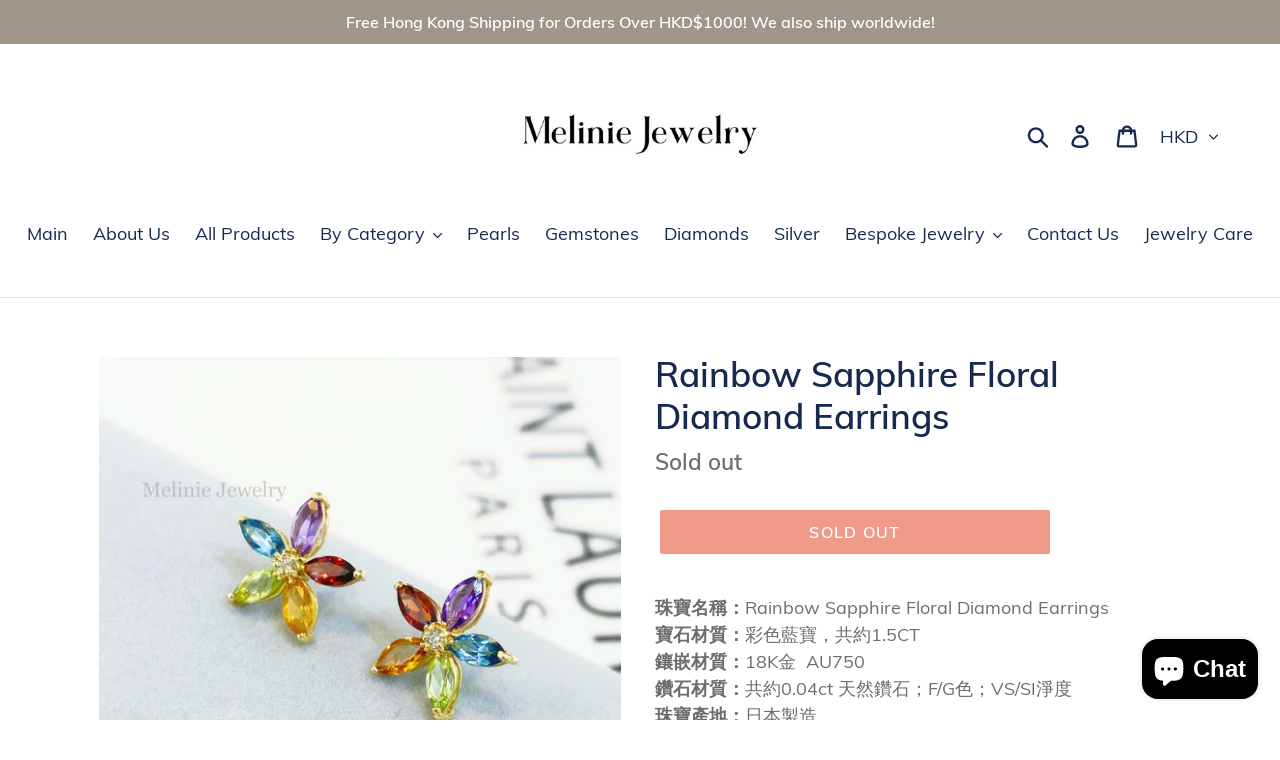

--- FILE ---
content_type: text/html; charset=utf-8
request_url: https://melinie.com/products/rainbow-sapphire-floral-diamond-earrings
body_size: 29385
content:
<!doctype html>
<!--[if IE 9]> <html class="ie9 no-js" lang="en"> <![endif]-->
<!--[if (gt IE 9)|!(IE)]><!--> <html class="no-js" lang="en"> <!--<![endif]-->
<head>
<!-- Google tag (gtag.js) -->
<script async src="https://www.googletagmanager.com/gtag/js?id=G-1K3SHH56HG"></script>
<script>
  window.dataLayer = window.dataLayer || [];
  function gtag(){dataLayer.push(arguments);}
  gtag('js', new Date());

  gtag('config', 'G-1K3SHH56HG');
</script>
  <meta name="google-site-verification" content="z2rpjPrSFWLa3zKx7hf8za5KM28-TxbaKRCPgow7r1E" />
  <meta charset="utf-8">
  <meta http-equiv="X-UA-Compatible" content="IE=edge,chrome=1">
  <meta name="viewport" content="width=device-width,initial-scale=1">
  <meta name="theme-color" content="#e13714">
  <link rel="canonical" href="https://melinie.com/products/rainbow-sapphire-floral-diamond-earrings"><link rel="shortcut icon" href="//melinie.com/cdn/shop/files/Screen_Shot_2018-12-13_at_16.34.49_32x32.png?v=1613731327" type="image/png"><title>Rainbow Sapphire Floral Diamond Earrings
&ndash; Melinie Jewelry 美億年珠寶</title><meta name="description" content="珠寶名稱：Rainbow Sapphire Floral Diamond Earrings寶石材質：彩色藍寶，共約1.5CT鑲嵌材質：18K金  AU750鑽石材質：共約0.04ct 天然鑽石；F/G色；VS/SI淨度珠寶產地：日本製造 珠寶包裝：絨布珠寶盒 Product Code: GE0060"><!-- /snippets/social-meta-tags.liquid -->




<meta property="og:site_name" content="Melinie Jewelry 美億年珠寶">
<meta property="og:url" content="https://melinie.com/products/rainbow-sapphire-floral-diamond-earrings">
<meta property="og:title" content="Rainbow Sapphire Floral Diamond Earrings">
<meta property="og:type" content="product">
<meta property="og:description" content="珠寶名稱：Rainbow Sapphire Floral Diamond Earrings寶石材質：彩色藍寶，共約1.5CT鑲嵌材質：18K金  AU750鑽石材質：共約0.04ct 天然鑽石；F/G色；VS/SI淨度珠寶產地：日本製造 珠寶包裝：絨布珠寶盒 Product Code: GE0060">

  <meta property="og:price:amount" content="2,880.00">
  <meta property="og:price:currency" content="HKD">

<meta property="og:image" content="http://melinie.com/cdn/shop/products/image_16016959-80e3-4db9-9fcc-daee41fd119f_1200x1200.jpg?v=1649505113"><meta property="og:image" content="http://melinie.com/cdn/shop/products/image_03036da9-5989-4e78-baad-b30ac271b784_1200x1200.jpg?v=1649505190"><meta property="og:image" content="http://melinie.com/cdn/shop/products/image_9536d234-937d-4741-9ebe-4da4ffe59d4c_1200x1200.jpg?v=1649505207">
<meta property="og:image:secure_url" content="https://melinie.com/cdn/shop/products/image_16016959-80e3-4db9-9fcc-daee41fd119f_1200x1200.jpg?v=1649505113"><meta property="og:image:secure_url" content="https://melinie.com/cdn/shop/products/image_03036da9-5989-4e78-baad-b30ac271b784_1200x1200.jpg?v=1649505190"><meta property="og:image:secure_url" content="https://melinie.com/cdn/shop/products/image_9536d234-937d-4741-9ebe-4da4ffe59d4c_1200x1200.jpg?v=1649505207">


<meta name="twitter:card" content="summary_large_image">
<meta name="twitter:title" content="Rainbow Sapphire Floral Diamond Earrings">
<meta name="twitter:description" content="珠寶名稱：Rainbow Sapphire Floral Diamond Earrings寶石材質：彩色藍寶，共約1.5CT鑲嵌材質：18K金  AU750鑽石材質：共約0.04ct 天然鑽石；F/G色；VS/SI淨度珠寶產地：日本製造 珠寶包裝：絨布珠寶盒 Product Code: GE0060">


  <link href="//melinie.com/cdn/shop/t/2/assets/theme.scss.css?v=25375374808950589111703349277" rel="stylesheet" type="text/css" media="all" />

  <script>
    var theme = {
      strings: {
        addToCart: "Add to cart",
        soldOut: "Sold out",
        unavailable: "Unavailable",
        regularPrice: "Regular price",
        sale: "Sale",
        showMore: "Show More",
        showLess: "Show Less",
        addressError: "Error looking up that address",
        addressNoResults: "No results for that address",
        addressQueryLimit: "You have exceeded the Google API usage limit. Consider upgrading to a \u003ca href=\"https:\/\/developers.google.com\/maps\/premium\/usage-limits\"\u003ePremium Plan\u003c\/a\u003e.",
        authError: "There was a problem authenticating your Google Maps account.",
        newWindow: "Opens in a new window.",
        external: "Opens external website.",
        newWindowExternal: "Opens external website in a new window."
      },
      moneyFormat: "${{amount}}"
    }

    document.documentElement.className = document.documentElement.className.replace('no-js', 'js');
  </script>

  <!--[if (lte IE 9) ]><script src="//melinie.com/cdn/shop/t/2/assets/match-media.min.js?v=22265819453975888031543137208" type="text/javascript"></script><![endif]--><!--[if (gt IE 9)|!(IE)]><!--><script src="//melinie.com/cdn/shop/t/2/assets/lazysizes.js?v=68441465964607740661543137208" async="async"></script><!--<![endif]-->
  <!--[if lte IE 9]><script src="//melinie.com/cdn/shop/t/2/assets/lazysizes.min.js?662"></script><![endif]-->

  <!--[if (gt IE 9)|!(IE)]><!--><script src="//melinie.com/cdn/shop/t/2/assets/vendor.js?v=121857302354663160541543137209" defer="defer"></script><!--<![endif]-->
  <!--[if lte IE 9]><script src="//melinie.com/cdn/shop/t/2/assets/vendor.js?v=121857302354663160541543137209"></script><![endif]-->

  <!--[if (gt IE 9)|!(IE)]><!--><script src="//melinie.com/cdn/shop/t/2/assets/theme.js?v=111360945216294860571639582433" defer="defer"></script><!--<![endif]-->
  <!--[if lte IE 9]><script src="//melinie.com/cdn/shop/t/2/assets/theme.js?v=111360945216294860571639582433"></script><![endif]-->

  <script>window.performance && window.performance.mark && window.performance.mark('shopify.content_for_header.start');</script><meta name="google-site-verification" content="z2rpjPrSFWLa3zKx7hf8za5KM28-TxbaKRCPgow7r1E">
<meta id="shopify-digital-wallet" name="shopify-digital-wallet" content="/4734386240/digital_wallets/dialog">
<meta name="shopify-checkout-api-token" content="c27d07abb66e9f531b5a134e38c6029a">
<link rel="alternate" type="application/json+oembed" href="https://melinie.com/products/rainbow-sapphire-floral-diamond-earrings.oembed">
<script async="async" src="/checkouts/internal/preloads.js?locale=en-HK"></script>
<link rel="preconnect" href="https://shop.app" crossorigin="anonymous">
<script async="async" src="https://shop.app/checkouts/internal/preloads.js?locale=en-HK&shop_id=4734386240" crossorigin="anonymous"></script>
<script id="apple-pay-shop-capabilities" type="application/json">{"shopId":4734386240,"countryCode":"HK","currencyCode":"HKD","merchantCapabilities":["supports3DS"],"merchantId":"gid:\/\/shopify\/Shop\/4734386240","merchantName":"Melinie Jewelry 美億年珠寶","requiredBillingContactFields":["postalAddress","email","phone"],"requiredShippingContactFields":["postalAddress","email","phone"],"shippingType":"shipping","supportedNetworks":["visa","masterCard","amex"],"total":{"type":"pending","label":"Melinie Jewelry 美億年珠寶","amount":"1.00"},"shopifyPaymentsEnabled":true,"supportsSubscriptions":true}</script>
<script id="shopify-features" type="application/json">{"accessToken":"c27d07abb66e9f531b5a134e38c6029a","betas":["rich-media-storefront-analytics"],"domain":"melinie.com","predictiveSearch":true,"shopId":4734386240,"locale":"en"}</script>
<script>var Shopify = Shopify || {};
Shopify.shop = "mayfair-jewelry.myshopify.com";
Shopify.locale = "en";
Shopify.currency = {"active":"HKD","rate":"1.0"};
Shopify.country = "HK";
Shopify.theme = {"name":"Debut","id":37301452864,"schema_name":"Debut","schema_version":"10.1.0","theme_store_id":796,"role":"main"};
Shopify.theme.handle = "null";
Shopify.theme.style = {"id":null,"handle":null};
Shopify.cdnHost = "melinie.com/cdn";
Shopify.routes = Shopify.routes || {};
Shopify.routes.root = "/";</script>
<script type="module">!function(o){(o.Shopify=o.Shopify||{}).modules=!0}(window);</script>
<script>!function(o){function n(){var o=[];function n(){o.push(Array.prototype.slice.apply(arguments))}return n.q=o,n}var t=o.Shopify=o.Shopify||{};t.loadFeatures=n(),t.autoloadFeatures=n()}(window);</script>
<script>
  window.ShopifyPay = window.ShopifyPay || {};
  window.ShopifyPay.apiHost = "shop.app\/pay";
  window.ShopifyPay.redirectState = null;
</script>
<script id="shop-js-analytics" type="application/json">{"pageType":"product"}</script>
<script defer="defer" async type="module" src="//melinie.com/cdn/shopifycloud/shop-js/modules/v2/client.init-shop-cart-sync_IZsNAliE.en.esm.js"></script>
<script defer="defer" async type="module" src="//melinie.com/cdn/shopifycloud/shop-js/modules/v2/chunk.common_0OUaOowp.esm.js"></script>
<script type="module">
  await import("//melinie.com/cdn/shopifycloud/shop-js/modules/v2/client.init-shop-cart-sync_IZsNAliE.en.esm.js");
await import("//melinie.com/cdn/shopifycloud/shop-js/modules/v2/chunk.common_0OUaOowp.esm.js");

  window.Shopify.SignInWithShop?.initShopCartSync?.({"fedCMEnabled":true,"windoidEnabled":true});

</script>
<script>
  window.Shopify = window.Shopify || {};
  if (!window.Shopify.featureAssets) window.Shopify.featureAssets = {};
  window.Shopify.featureAssets['shop-js'] = {"shop-cart-sync":["modules/v2/client.shop-cart-sync_DLOhI_0X.en.esm.js","modules/v2/chunk.common_0OUaOowp.esm.js"],"init-fed-cm":["modules/v2/client.init-fed-cm_C6YtU0w6.en.esm.js","modules/v2/chunk.common_0OUaOowp.esm.js"],"shop-button":["modules/v2/client.shop-button_BCMx7GTG.en.esm.js","modules/v2/chunk.common_0OUaOowp.esm.js"],"shop-cash-offers":["modules/v2/client.shop-cash-offers_BT26qb5j.en.esm.js","modules/v2/chunk.common_0OUaOowp.esm.js","modules/v2/chunk.modal_CGo_dVj3.esm.js"],"init-windoid":["modules/v2/client.init-windoid_B9PkRMql.en.esm.js","modules/v2/chunk.common_0OUaOowp.esm.js"],"init-shop-email-lookup-coordinator":["modules/v2/client.init-shop-email-lookup-coordinator_DZkqjsbU.en.esm.js","modules/v2/chunk.common_0OUaOowp.esm.js"],"shop-toast-manager":["modules/v2/client.shop-toast-manager_Di2EnuM7.en.esm.js","modules/v2/chunk.common_0OUaOowp.esm.js"],"shop-login-button":["modules/v2/client.shop-login-button_BtqW_SIO.en.esm.js","modules/v2/chunk.common_0OUaOowp.esm.js","modules/v2/chunk.modal_CGo_dVj3.esm.js"],"avatar":["modules/v2/client.avatar_BTnouDA3.en.esm.js"],"pay-button":["modules/v2/client.pay-button_CWa-C9R1.en.esm.js","modules/v2/chunk.common_0OUaOowp.esm.js"],"init-shop-cart-sync":["modules/v2/client.init-shop-cart-sync_IZsNAliE.en.esm.js","modules/v2/chunk.common_0OUaOowp.esm.js"],"init-customer-accounts":["modules/v2/client.init-customer-accounts_DenGwJTU.en.esm.js","modules/v2/client.shop-login-button_BtqW_SIO.en.esm.js","modules/v2/chunk.common_0OUaOowp.esm.js","modules/v2/chunk.modal_CGo_dVj3.esm.js"],"init-shop-for-new-customer-accounts":["modules/v2/client.init-shop-for-new-customer-accounts_JdHXxpS9.en.esm.js","modules/v2/client.shop-login-button_BtqW_SIO.en.esm.js","modules/v2/chunk.common_0OUaOowp.esm.js","modules/v2/chunk.modal_CGo_dVj3.esm.js"],"init-customer-accounts-sign-up":["modules/v2/client.init-customer-accounts-sign-up_D6__K_p8.en.esm.js","modules/v2/client.shop-login-button_BtqW_SIO.en.esm.js","modules/v2/chunk.common_0OUaOowp.esm.js","modules/v2/chunk.modal_CGo_dVj3.esm.js"],"checkout-modal":["modules/v2/client.checkout-modal_C_ZQDY6s.en.esm.js","modules/v2/chunk.common_0OUaOowp.esm.js","modules/v2/chunk.modal_CGo_dVj3.esm.js"],"shop-follow-button":["modules/v2/client.shop-follow-button_XetIsj8l.en.esm.js","modules/v2/chunk.common_0OUaOowp.esm.js","modules/v2/chunk.modal_CGo_dVj3.esm.js"],"lead-capture":["modules/v2/client.lead-capture_DvA72MRN.en.esm.js","modules/v2/chunk.common_0OUaOowp.esm.js","modules/v2/chunk.modal_CGo_dVj3.esm.js"],"shop-login":["modules/v2/client.shop-login_ClXNxyh6.en.esm.js","modules/v2/chunk.common_0OUaOowp.esm.js","modules/v2/chunk.modal_CGo_dVj3.esm.js"],"payment-terms":["modules/v2/client.payment-terms_CNlwjfZz.en.esm.js","modules/v2/chunk.common_0OUaOowp.esm.js","modules/v2/chunk.modal_CGo_dVj3.esm.js"]};
</script>
<script>(function() {
  var isLoaded = false;
  function asyncLoad() {
    if (isLoaded) return;
    isLoaded = true;
    var urls = ["https:\/\/instafeed.nfcube.com\/cdn\/a441d17f9a7603a152fddf8e7fe29951.js?shop=mayfair-jewelry.myshopify.com","\/\/www.powr.io\/powr.js?powr-token=mayfair-jewelry.myshopify.com\u0026external-type=shopify\u0026shop=mayfair-jewelry.myshopify.com"];
    for (var i = 0; i < urls.length; i++) {
      var s = document.createElement('script');
      s.type = 'text/javascript';
      s.async = true;
      s.src = urls[i];
      var x = document.getElementsByTagName('script')[0];
      x.parentNode.insertBefore(s, x);
    }
  };
  if(window.attachEvent) {
    window.attachEvent('onload', asyncLoad);
  } else {
    window.addEventListener('load', asyncLoad, false);
  }
})();</script>
<script id="__st">var __st={"a":4734386240,"offset":28800,"reqid":"6338c283-0b21-411f-a46c-72a3174bb3a4-1768496155","pageurl":"melinie.com\/products\/rainbow-sapphire-floral-diamond-earrings","u":"664a3e6679cf","p":"product","rtyp":"product","rid":6727943749710};</script>
<script>window.ShopifyPaypalV4VisibilityTracking = true;</script>
<script id="captcha-bootstrap">!function(){'use strict';const t='contact',e='account',n='new_comment',o=[[t,t],['blogs',n],['comments',n],[t,'customer']],c=[[e,'customer_login'],[e,'guest_login'],[e,'recover_customer_password'],[e,'create_customer']],r=t=>t.map((([t,e])=>`form[action*='/${t}']:not([data-nocaptcha='true']) input[name='form_type'][value='${e}']`)).join(','),a=t=>()=>t?[...document.querySelectorAll(t)].map((t=>t.form)):[];function s(){const t=[...o],e=r(t);return a(e)}const i='password',u='form_key',d=['recaptcha-v3-token','g-recaptcha-response','h-captcha-response',i],f=()=>{try{return window.sessionStorage}catch{return}},m='__shopify_v',_=t=>t.elements[u];function p(t,e,n=!1){try{const o=window.sessionStorage,c=JSON.parse(o.getItem(e)),{data:r}=function(t){const{data:e,action:n}=t;return t[m]||n?{data:e,action:n}:{data:t,action:n}}(c);for(const[e,n]of Object.entries(r))t.elements[e]&&(t.elements[e].value=n);n&&o.removeItem(e)}catch(o){console.error('form repopulation failed',{error:o})}}const l='form_type',E='cptcha';function T(t){t.dataset[E]=!0}const w=window,h=w.document,L='Shopify',v='ce_forms',y='captcha';let A=!1;((t,e)=>{const n=(g='f06e6c50-85a8-45c8-87d0-21a2b65856fe',I='https://cdn.shopify.com/shopifycloud/storefront-forms-hcaptcha/ce_storefront_forms_captcha_hcaptcha.v1.5.2.iife.js',D={infoText:'Protected by hCaptcha',privacyText:'Privacy',termsText:'Terms'},(t,e,n)=>{const o=w[L][v],c=o.bindForm;if(c)return c(t,g,e,D).then(n);var r;o.q.push([[t,g,e,D],n]),r=I,A||(h.body.append(Object.assign(h.createElement('script'),{id:'captcha-provider',async:!0,src:r})),A=!0)});var g,I,D;w[L]=w[L]||{},w[L][v]=w[L][v]||{},w[L][v].q=[],w[L][y]=w[L][y]||{},w[L][y].protect=function(t,e){n(t,void 0,e),T(t)},Object.freeze(w[L][y]),function(t,e,n,w,h,L){const[v,y,A,g]=function(t,e,n){const i=e?o:[],u=t?c:[],d=[...i,...u],f=r(d),m=r(i),_=r(d.filter((([t,e])=>n.includes(e))));return[a(f),a(m),a(_),s()]}(w,h,L),I=t=>{const e=t.target;return e instanceof HTMLFormElement?e:e&&e.form},D=t=>v().includes(t);t.addEventListener('submit',(t=>{const e=I(t);if(!e)return;const n=D(e)&&!e.dataset.hcaptchaBound&&!e.dataset.recaptchaBound,o=_(e),c=g().includes(e)&&(!o||!o.value);(n||c)&&t.preventDefault(),c&&!n&&(function(t){try{if(!f())return;!function(t){const e=f();if(!e)return;const n=_(t);if(!n)return;const o=n.value;o&&e.removeItem(o)}(t);const e=Array.from(Array(32),(()=>Math.random().toString(36)[2])).join('');!function(t,e){_(t)||t.append(Object.assign(document.createElement('input'),{type:'hidden',name:u})),t.elements[u].value=e}(t,e),function(t,e){const n=f();if(!n)return;const o=[...t.querySelectorAll(`input[type='${i}']`)].map((({name:t})=>t)),c=[...d,...o],r={};for(const[a,s]of new FormData(t).entries())c.includes(a)||(r[a]=s);n.setItem(e,JSON.stringify({[m]:1,action:t.action,data:r}))}(t,e)}catch(e){console.error('failed to persist form',e)}}(e),e.submit())}));const S=(t,e)=>{t&&!t.dataset[E]&&(n(t,e.some((e=>e===t))),T(t))};for(const o of['focusin','change'])t.addEventListener(o,(t=>{const e=I(t);D(e)&&S(e,y())}));const B=e.get('form_key'),M=e.get(l),P=B&&M;t.addEventListener('DOMContentLoaded',(()=>{const t=y();if(P)for(const e of t)e.elements[l].value===M&&p(e,B);[...new Set([...A(),...v().filter((t=>'true'===t.dataset.shopifyCaptcha))])].forEach((e=>S(e,t)))}))}(h,new URLSearchParams(w.location.search),n,t,e,['guest_login'])})(!0,!0)}();</script>
<script integrity="sha256-4kQ18oKyAcykRKYeNunJcIwy7WH5gtpwJnB7kiuLZ1E=" data-source-attribution="shopify.loadfeatures" defer="defer" src="//melinie.com/cdn/shopifycloud/storefront/assets/storefront/load_feature-a0a9edcb.js" crossorigin="anonymous"></script>
<script crossorigin="anonymous" defer="defer" src="//melinie.com/cdn/shopifycloud/storefront/assets/shopify_pay/storefront-65b4c6d7.js?v=20250812"></script>
<script data-source-attribution="shopify.dynamic_checkout.dynamic.init">var Shopify=Shopify||{};Shopify.PaymentButton=Shopify.PaymentButton||{isStorefrontPortableWallets:!0,init:function(){window.Shopify.PaymentButton.init=function(){};var t=document.createElement("script");t.src="https://melinie.com/cdn/shopifycloud/portable-wallets/latest/portable-wallets.en.js",t.type="module",document.head.appendChild(t)}};
</script>
<script data-source-attribution="shopify.dynamic_checkout.buyer_consent">
  function portableWalletsHideBuyerConsent(e){var t=document.getElementById("shopify-buyer-consent"),n=document.getElementById("shopify-subscription-policy-button");t&&n&&(t.classList.add("hidden"),t.setAttribute("aria-hidden","true"),n.removeEventListener("click",e))}function portableWalletsShowBuyerConsent(e){var t=document.getElementById("shopify-buyer-consent"),n=document.getElementById("shopify-subscription-policy-button");t&&n&&(t.classList.remove("hidden"),t.removeAttribute("aria-hidden"),n.addEventListener("click",e))}window.Shopify?.PaymentButton&&(window.Shopify.PaymentButton.hideBuyerConsent=portableWalletsHideBuyerConsent,window.Shopify.PaymentButton.showBuyerConsent=portableWalletsShowBuyerConsent);
</script>
<script data-source-attribution="shopify.dynamic_checkout.cart.bootstrap">document.addEventListener("DOMContentLoaded",(function(){function t(){return document.querySelector("shopify-accelerated-checkout-cart, shopify-accelerated-checkout")}if(t())Shopify.PaymentButton.init();else{new MutationObserver((function(e,n){t()&&(Shopify.PaymentButton.init(),n.disconnect())})).observe(document.body,{childList:!0,subtree:!0})}}));
</script>
<link id="shopify-accelerated-checkout-styles" rel="stylesheet" media="screen" href="https://melinie.com/cdn/shopifycloud/portable-wallets/latest/accelerated-checkout-backwards-compat.css" crossorigin="anonymous">
<style id="shopify-accelerated-checkout-cart">
        #shopify-buyer-consent {
  margin-top: 1em;
  display: inline-block;
  width: 100%;
}

#shopify-buyer-consent.hidden {
  display: none;
}

#shopify-subscription-policy-button {
  background: none;
  border: none;
  padding: 0;
  text-decoration: underline;
  font-size: inherit;
  cursor: pointer;
}

#shopify-subscription-policy-button::before {
  box-shadow: none;
}

      </style>

<script>window.performance && window.performance.mark && window.performance.mark('shopify.content_for_header.end');</script>
<meta name="p:domain_verify" content="ebc619de2bda60eabb0b48de24c71acc"/>
<script src="https://cdn.shopify.com/extensions/7bc9bb47-adfa-4267-963e-cadee5096caf/inbox-1252/assets/inbox-chat-loader.js" type="text/javascript" defer="defer"></script>
<link href="https://monorail-edge.shopifysvc.com" rel="dns-prefetch">
<script>(function(){if ("sendBeacon" in navigator && "performance" in window) {try {var session_token_from_headers = performance.getEntriesByType('navigation')[0].serverTiming.find(x => x.name == '_s').description;} catch {var session_token_from_headers = undefined;}var session_cookie_matches = document.cookie.match(/_shopify_s=([^;]*)/);var session_token_from_cookie = session_cookie_matches && session_cookie_matches.length === 2 ? session_cookie_matches[1] : "";var session_token = session_token_from_headers || session_token_from_cookie || "";function handle_abandonment_event(e) {var entries = performance.getEntries().filter(function(entry) {return /monorail-edge.shopifysvc.com/.test(entry.name);});if (!window.abandonment_tracked && entries.length === 0) {window.abandonment_tracked = true;var currentMs = Date.now();var navigation_start = performance.timing.navigationStart;var payload = {shop_id: 4734386240,url: window.location.href,navigation_start,duration: currentMs - navigation_start,session_token,page_type: "product"};window.navigator.sendBeacon("https://monorail-edge.shopifysvc.com/v1/produce", JSON.stringify({schema_id: "online_store_buyer_site_abandonment/1.1",payload: payload,metadata: {event_created_at_ms: currentMs,event_sent_at_ms: currentMs}}));}}window.addEventListener('pagehide', handle_abandonment_event);}}());</script>
<script id="web-pixels-manager-setup">(function e(e,d,r,n,o){if(void 0===o&&(o={}),!Boolean(null===(a=null===(i=window.Shopify)||void 0===i?void 0:i.analytics)||void 0===a?void 0:a.replayQueue)){var i,a;window.Shopify=window.Shopify||{};var t=window.Shopify;t.analytics=t.analytics||{};var s=t.analytics;s.replayQueue=[],s.publish=function(e,d,r){return s.replayQueue.push([e,d,r]),!0};try{self.performance.mark("wpm:start")}catch(e){}var l=function(){var e={modern:/Edge?\/(1{2}[4-9]|1[2-9]\d|[2-9]\d{2}|\d{4,})\.\d+(\.\d+|)|Firefox\/(1{2}[4-9]|1[2-9]\d|[2-9]\d{2}|\d{4,})\.\d+(\.\d+|)|Chrom(ium|e)\/(9{2}|\d{3,})\.\d+(\.\d+|)|(Maci|X1{2}).+ Version\/(15\.\d+|(1[6-9]|[2-9]\d|\d{3,})\.\d+)([,.]\d+|)( \(\w+\)|)( Mobile\/\w+|) Safari\/|Chrome.+OPR\/(9{2}|\d{3,})\.\d+\.\d+|(CPU[ +]OS|iPhone[ +]OS|CPU[ +]iPhone|CPU IPhone OS|CPU iPad OS)[ +]+(15[._]\d+|(1[6-9]|[2-9]\d|\d{3,})[._]\d+)([._]\d+|)|Android:?[ /-](13[3-9]|1[4-9]\d|[2-9]\d{2}|\d{4,})(\.\d+|)(\.\d+|)|Android.+Firefox\/(13[5-9]|1[4-9]\d|[2-9]\d{2}|\d{4,})\.\d+(\.\d+|)|Android.+Chrom(ium|e)\/(13[3-9]|1[4-9]\d|[2-9]\d{2}|\d{4,})\.\d+(\.\d+|)|SamsungBrowser\/([2-9]\d|\d{3,})\.\d+/,legacy:/Edge?\/(1[6-9]|[2-9]\d|\d{3,})\.\d+(\.\d+|)|Firefox\/(5[4-9]|[6-9]\d|\d{3,})\.\d+(\.\d+|)|Chrom(ium|e)\/(5[1-9]|[6-9]\d|\d{3,})\.\d+(\.\d+|)([\d.]+$|.*Safari\/(?![\d.]+ Edge\/[\d.]+$))|(Maci|X1{2}).+ Version\/(10\.\d+|(1[1-9]|[2-9]\d|\d{3,})\.\d+)([,.]\d+|)( \(\w+\)|)( Mobile\/\w+|) Safari\/|Chrome.+OPR\/(3[89]|[4-9]\d|\d{3,})\.\d+\.\d+|(CPU[ +]OS|iPhone[ +]OS|CPU[ +]iPhone|CPU IPhone OS|CPU iPad OS)[ +]+(10[._]\d+|(1[1-9]|[2-9]\d|\d{3,})[._]\d+)([._]\d+|)|Android:?[ /-](13[3-9]|1[4-9]\d|[2-9]\d{2}|\d{4,})(\.\d+|)(\.\d+|)|Mobile Safari.+OPR\/([89]\d|\d{3,})\.\d+\.\d+|Android.+Firefox\/(13[5-9]|1[4-9]\d|[2-9]\d{2}|\d{4,})\.\d+(\.\d+|)|Android.+Chrom(ium|e)\/(13[3-9]|1[4-9]\d|[2-9]\d{2}|\d{4,})\.\d+(\.\d+|)|Android.+(UC? ?Browser|UCWEB|U3)[ /]?(15\.([5-9]|\d{2,})|(1[6-9]|[2-9]\d|\d{3,})\.\d+)\.\d+|SamsungBrowser\/(5\.\d+|([6-9]|\d{2,})\.\d+)|Android.+MQ{2}Browser\/(14(\.(9|\d{2,})|)|(1[5-9]|[2-9]\d|\d{3,})(\.\d+|))(\.\d+|)|K[Aa][Ii]OS\/(3\.\d+|([4-9]|\d{2,})\.\d+)(\.\d+|)/},d=e.modern,r=e.legacy,n=navigator.userAgent;return n.match(d)?"modern":n.match(r)?"legacy":"unknown"}(),u="modern"===l?"modern":"legacy",c=(null!=n?n:{modern:"",legacy:""})[u],f=function(e){return[e.baseUrl,"/wpm","/b",e.hashVersion,"modern"===e.buildTarget?"m":"l",".js"].join("")}({baseUrl:d,hashVersion:r,buildTarget:u}),m=function(e){var d=e.version,r=e.bundleTarget,n=e.surface,o=e.pageUrl,i=e.monorailEndpoint;return{emit:function(e){var a=e.status,t=e.errorMsg,s=(new Date).getTime(),l=JSON.stringify({metadata:{event_sent_at_ms:s},events:[{schema_id:"web_pixels_manager_load/3.1",payload:{version:d,bundle_target:r,page_url:o,status:a,surface:n,error_msg:t},metadata:{event_created_at_ms:s}}]});if(!i)return console&&console.warn&&console.warn("[Web Pixels Manager] No Monorail endpoint provided, skipping logging."),!1;try{return self.navigator.sendBeacon.bind(self.navigator)(i,l)}catch(e){}var u=new XMLHttpRequest;try{return u.open("POST",i,!0),u.setRequestHeader("Content-Type","text/plain"),u.send(l),!0}catch(e){return console&&console.warn&&console.warn("[Web Pixels Manager] Got an unhandled error while logging to Monorail."),!1}}}}({version:r,bundleTarget:l,surface:e.surface,pageUrl:self.location.href,monorailEndpoint:e.monorailEndpoint});try{o.browserTarget=l,function(e){var d=e.src,r=e.async,n=void 0===r||r,o=e.onload,i=e.onerror,a=e.sri,t=e.scriptDataAttributes,s=void 0===t?{}:t,l=document.createElement("script"),u=document.querySelector("head"),c=document.querySelector("body");if(l.async=n,l.src=d,a&&(l.integrity=a,l.crossOrigin="anonymous"),s)for(var f in s)if(Object.prototype.hasOwnProperty.call(s,f))try{l.dataset[f]=s[f]}catch(e){}if(o&&l.addEventListener("load",o),i&&l.addEventListener("error",i),u)u.appendChild(l);else{if(!c)throw new Error("Did not find a head or body element to append the script");c.appendChild(l)}}({src:f,async:!0,onload:function(){if(!function(){var e,d;return Boolean(null===(d=null===(e=window.Shopify)||void 0===e?void 0:e.analytics)||void 0===d?void 0:d.initialized)}()){var d=window.webPixelsManager.init(e)||void 0;if(d){var r=window.Shopify.analytics;r.replayQueue.forEach((function(e){var r=e[0],n=e[1],o=e[2];d.publishCustomEvent(r,n,o)})),r.replayQueue=[],r.publish=d.publishCustomEvent,r.visitor=d.visitor,r.initialized=!0}}},onerror:function(){return m.emit({status:"failed",errorMsg:"".concat(f," has failed to load")})},sri:function(e){var d=/^sha384-[A-Za-z0-9+/=]+$/;return"string"==typeof e&&d.test(e)}(c)?c:"",scriptDataAttributes:o}),m.emit({status:"loading"})}catch(e){m.emit({status:"failed",errorMsg:(null==e?void 0:e.message)||"Unknown error"})}}})({shopId: 4734386240,storefrontBaseUrl: "https://melinie.com",extensionsBaseUrl: "https://extensions.shopifycdn.com/cdn/shopifycloud/web-pixels-manager",monorailEndpoint: "https://monorail-edge.shopifysvc.com/unstable/produce_batch",surface: "storefront-renderer",enabledBetaFlags: ["2dca8a86"],webPixelsConfigList: [{"id":"408977486","configuration":"{\"config\":\"{\\\"pixel_id\\\":\\\"G-1K3SHH56HG\\\",\\\"target_country\\\":\\\"HK\\\",\\\"gtag_events\\\":[{\\\"type\\\":\\\"begin_checkout\\\",\\\"action_label\\\":\\\"G-1K3SHH56HG\\\"},{\\\"type\\\":\\\"search\\\",\\\"action_label\\\":\\\"G-1K3SHH56HG\\\"},{\\\"type\\\":\\\"view_item\\\",\\\"action_label\\\":[\\\"G-1K3SHH56HG\\\",\\\"MC-2BG4BWBP77\\\"]},{\\\"type\\\":\\\"purchase\\\",\\\"action_label\\\":[\\\"G-1K3SHH56HG\\\",\\\"MC-2BG4BWBP77\\\"]},{\\\"type\\\":\\\"page_view\\\",\\\"action_label\\\":[\\\"G-1K3SHH56HG\\\",\\\"MC-2BG4BWBP77\\\"]},{\\\"type\\\":\\\"add_payment_info\\\",\\\"action_label\\\":\\\"G-1K3SHH56HG\\\"},{\\\"type\\\":\\\"add_to_cart\\\",\\\"action_label\\\":\\\"G-1K3SHH56HG\\\"}],\\\"enable_monitoring_mode\\\":false}\"}","eventPayloadVersion":"v1","runtimeContext":"OPEN","scriptVersion":"b2a88bafab3e21179ed38636efcd8a93","type":"APP","apiClientId":1780363,"privacyPurposes":[],"dataSharingAdjustments":{"protectedCustomerApprovalScopes":["read_customer_address","read_customer_email","read_customer_name","read_customer_personal_data","read_customer_phone"]}},{"id":"103579726","configuration":"{\"pixel_id\":\"628987455339504\",\"pixel_type\":\"facebook_pixel\",\"metaapp_system_user_token\":\"-\"}","eventPayloadVersion":"v1","runtimeContext":"OPEN","scriptVersion":"ca16bc87fe92b6042fbaa3acc2fbdaa6","type":"APP","apiClientId":2329312,"privacyPurposes":["ANALYTICS","MARKETING","SALE_OF_DATA"],"dataSharingAdjustments":{"protectedCustomerApprovalScopes":["read_customer_address","read_customer_email","read_customer_name","read_customer_personal_data","read_customer_phone"]}},{"id":"51871822","eventPayloadVersion":"v1","runtimeContext":"LAX","scriptVersion":"1","type":"CUSTOM","privacyPurposes":["MARKETING"],"name":"Meta pixel (migrated)"},{"id":"shopify-app-pixel","configuration":"{}","eventPayloadVersion":"v1","runtimeContext":"STRICT","scriptVersion":"0450","apiClientId":"shopify-pixel","type":"APP","privacyPurposes":["ANALYTICS","MARKETING"]},{"id":"shopify-custom-pixel","eventPayloadVersion":"v1","runtimeContext":"LAX","scriptVersion":"0450","apiClientId":"shopify-pixel","type":"CUSTOM","privacyPurposes":["ANALYTICS","MARKETING"]}],isMerchantRequest: false,initData: {"shop":{"name":"Melinie Jewelry 美億年珠寶","paymentSettings":{"currencyCode":"HKD"},"myshopifyDomain":"mayfair-jewelry.myshopify.com","countryCode":"HK","storefrontUrl":"https:\/\/melinie.com"},"customer":null,"cart":null,"checkout":null,"productVariants":[{"price":{"amount":2880.0,"currencyCode":"HKD"},"product":{"title":"Rainbow Sapphire Floral Diamond Earrings","vendor":"Melinie Jewelry 美億年珠寶","id":"6727943749710","untranslatedTitle":"Rainbow Sapphire Floral Diamond Earrings","url":"\/products\/rainbow-sapphire-floral-diamond-earrings","type":""},"id":"39751799504974","image":{"src":"\/\/melinie.com\/cdn\/shop\/products\/image_16016959-80e3-4db9-9fcc-daee41fd119f.jpg?v=1649505113"},"sku":"GE0060","title":"Default Title","untranslatedTitle":"Default Title"}],"purchasingCompany":null},},"https://melinie.com/cdn","fcfee988w5aeb613cpc8e4bc33m6693e112",{"modern":"","legacy":""},{"shopId":"4734386240","storefrontBaseUrl":"https:\/\/melinie.com","extensionBaseUrl":"https:\/\/extensions.shopifycdn.com\/cdn\/shopifycloud\/web-pixels-manager","surface":"storefront-renderer","enabledBetaFlags":"[\"2dca8a86\"]","isMerchantRequest":"false","hashVersion":"fcfee988w5aeb613cpc8e4bc33m6693e112","publish":"custom","events":"[[\"page_viewed\",{}],[\"product_viewed\",{\"productVariant\":{\"price\":{\"amount\":2880.0,\"currencyCode\":\"HKD\"},\"product\":{\"title\":\"Rainbow Sapphire Floral Diamond Earrings\",\"vendor\":\"Melinie Jewelry 美億年珠寶\",\"id\":\"6727943749710\",\"untranslatedTitle\":\"Rainbow Sapphire Floral Diamond Earrings\",\"url\":\"\/products\/rainbow-sapphire-floral-diamond-earrings\",\"type\":\"\"},\"id\":\"39751799504974\",\"image\":{\"src\":\"\/\/melinie.com\/cdn\/shop\/products\/image_16016959-80e3-4db9-9fcc-daee41fd119f.jpg?v=1649505113\"},\"sku\":\"GE0060\",\"title\":\"Default Title\",\"untranslatedTitle\":\"Default Title\"}}]]"});</script><script>
  window.ShopifyAnalytics = window.ShopifyAnalytics || {};
  window.ShopifyAnalytics.meta = window.ShopifyAnalytics.meta || {};
  window.ShopifyAnalytics.meta.currency = 'HKD';
  var meta = {"product":{"id":6727943749710,"gid":"gid:\/\/shopify\/Product\/6727943749710","vendor":"Melinie Jewelry 美億年珠寶","type":"","handle":"rainbow-sapphire-floral-diamond-earrings","variants":[{"id":39751799504974,"price":288000,"name":"Rainbow Sapphire Floral Diamond Earrings","public_title":null,"sku":"GE0060"}],"remote":false},"page":{"pageType":"product","resourceType":"product","resourceId":6727943749710,"requestId":"6338c283-0b21-411f-a46c-72a3174bb3a4-1768496155"}};
  for (var attr in meta) {
    window.ShopifyAnalytics.meta[attr] = meta[attr];
  }
</script>
<script class="analytics">
  (function () {
    var customDocumentWrite = function(content) {
      var jquery = null;

      if (window.jQuery) {
        jquery = window.jQuery;
      } else if (window.Checkout && window.Checkout.$) {
        jquery = window.Checkout.$;
      }

      if (jquery) {
        jquery('body').append(content);
      }
    };

    var hasLoggedConversion = function(token) {
      if (token) {
        return document.cookie.indexOf('loggedConversion=' + token) !== -1;
      }
      return false;
    }

    var setCookieIfConversion = function(token) {
      if (token) {
        var twoMonthsFromNow = new Date(Date.now());
        twoMonthsFromNow.setMonth(twoMonthsFromNow.getMonth() + 2);

        document.cookie = 'loggedConversion=' + token + '; expires=' + twoMonthsFromNow;
      }
    }

    var trekkie = window.ShopifyAnalytics.lib = window.trekkie = window.trekkie || [];
    if (trekkie.integrations) {
      return;
    }
    trekkie.methods = [
      'identify',
      'page',
      'ready',
      'track',
      'trackForm',
      'trackLink'
    ];
    trekkie.factory = function(method) {
      return function() {
        var args = Array.prototype.slice.call(arguments);
        args.unshift(method);
        trekkie.push(args);
        return trekkie;
      };
    };
    for (var i = 0; i < trekkie.methods.length; i++) {
      var key = trekkie.methods[i];
      trekkie[key] = trekkie.factory(key);
    }
    trekkie.load = function(config) {
      trekkie.config = config || {};
      trekkie.config.initialDocumentCookie = document.cookie;
      var first = document.getElementsByTagName('script')[0];
      var script = document.createElement('script');
      script.type = 'text/javascript';
      script.onerror = function(e) {
        var scriptFallback = document.createElement('script');
        scriptFallback.type = 'text/javascript';
        scriptFallback.onerror = function(error) {
                var Monorail = {
      produce: function produce(monorailDomain, schemaId, payload) {
        var currentMs = new Date().getTime();
        var event = {
          schema_id: schemaId,
          payload: payload,
          metadata: {
            event_created_at_ms: currentMs,
            event_sent_at_ms: currentMs
          }
        };
        return Monorail.sendRequest("https://" + monorailDomain + "/v1/produce", JSON.stringify(event));
      },
      sendRequest: function sendRequest(endpointUrl, payload) {
        // Try the sendBeacon API
        if (window && window.navigator && typeof window.navigator.sendBeacon === 'function' && typeof window.Blob === 'function' && !Monorail.isIos12()) {
          var blobData = new window.Blob([payload], {
            type: 'text/plain'
          });

          if (window.navigator.sendBeacon(endpointUrl, blobData)) {
            return true;
          } // sendBeacon was not successful

        } // XHR beacon

        var xhr = new XMLHttpRequest();

        try {
          xhr.open('POST', endpointUrl);
          xhr.setRequestHeader('Content-Type', 'text/plain');
          xhr.send(payload);
        } catch (e) {
          console.log(e);
        }

        return false;
      },
      isIos12: function isIos12() {
        return window.navigator.userAgent.lastIndexOf('iPhone; CPU iPhone OS 12_') !== -1 || window.navigator.userAgent.lastIndexOf('iPad; CPU OS 12_') !== -1;
      }
    };
    Monorail.produce('monorail-edge.shopifysvc.com',
      'trekkie_storefront_load_errors/1.1',
      {shop_id: 4734386240,
      theme_id: 37301452864,
      app_name: "storefront",
      context_url: window.location.href,
      source_url: "//melinie.com/cdn/s/trekkie.storefront.cd680fe47e6c39ca5d5df5f0a32d569bc48c0f27.min.js"});

        };
        scriptFallback.async = true;
        scriptFallback.src = '//melinie.com/cdn/s/trekkie.storefront.cd680fe47e6c39ca5d5df5f0a32d569bc48c0f27.min.js';
        first.parentNode.insertBefore(scriptFallback, first);
      };
      script.async = true;
      script.src = '//melinie.com/cdn/s/trekkie.storefront.cd680fe47e6c39ca5d5df5f0a32d569bc48c0f27.min.js';
      first.parentNode.insertBefore(script, first);
    };
    trekkie.load(
      {"Trekkie":{"appName":"storefront","development":false,"defaultAttributes":{"shopId":4734386240,"isMerchantRequest":null,"themeId":37301452864,"themeCityHash":"3151525389838754822","contentLanguage":"en","currency":"HKD","eventMetadataId":"1737d7a5-0046-43b9-8c2b-4b519ec7fa17"},"isServerSideCookieWritingEnabled":true,"monorailRegion":"shop_domain","enabledBetaFlags":["65f19447"]},"Session Attribution":{},"S2S":{"facebookCapiEnabled":true,"source":"trekkie-storefront-renderer","apiClientId":580111}}
    );

    var loaded = false;
    trekkie.ready(function() {
      if (loaded) return;
      loaded = true;

      window.ShopifyAnalytics.lib = window.trekkie;

      var originalDocumentWrite = document.write;
      document.write = customDocumentWrite;
      try { window.ShopifyAnalytics.merchantGoogleAnalytics.call(this); } catch(error) {};
      document.write = originalDocumentWrite;

      window.ShopifyAnalytics.lib.page(null,{"pageType":"product","resourceType":"product","resourceId":6727943749710,"requestId":"6338c283-0b21-411f-a46c-72a3174bb3a4-1768496155","shopifyEmitted":true});

      var match = window.location.pathname.match(/checkouts\/(.+)\/(thank_you|post_purchase)/)
      var token = match? match[1]: undefined;
      if (!hasLoggedConversion(token)) {
        setCookieIfConversion(token);
        window.ShopifyAnalytics.lib.track("Viewed Product",{"currency":"HKD","variantId":39751799504974,"productId":6727943749710,"productGid":"gid:\/\/shopify\/Product\/6727943749710","name":"Rainbow Sapphire Floral Diamond Earrings","price":"2880.00","sku":"GE0060","brand":"Melinie Jewelry 美億年珠寶","variant":null,"category":"","nonInteraction":true,"remote":false},undefined,undefined,{"shopifyEmitted":true});
      window.ShopifyAnalytics.lib.track("monorail:\/\/trekkie_storefront_viewed_product\/1.1",{"currency":"HKD","variantId":39751799504974,"productId":6727943749710,"productGid":"gid:\/\/shopify\/Product\/6727943749710","name":"Rainbow Sapphire Floral Diamond Earrings","price":"2880.00","sku":"GE0060","brand":"Melinie Jewelry 美億年珠寶","variant":null,"category":"","nonInteraction":true,"remote":false,"referer":"https:\/\/melinie.com\/products\/rainbow-sapphire-floral-diamond-earrings"});
      }
    });


        var eventsListenerScript = document.createElement('script');
        eventsListenerScript.async = true;
        eventsListenerScript.src = "//melinie.com/cdn/shopifycloud/storefront/assets/shop_events_listener-3da45d37.js";
        document.getElementsByTagName('head')[0].appendChild(eventsListenerScript);

})();</script>
  <script>
  if (!window.ga || (window.ga && typeof window.ga !== 'function')) {
    window.ga = function ga() {
      (window.ga.q = window.ga.q || []).push(arguments);
      if (window.Shopify && window.Shopify.analytics && typeof window.Shopify.analytics.publish === 'function') {
        window.Shopify.analytics.publish("ga_stub_called", {}, {sendTo: "google_osp_migration"});
      }
      console.error("Shopify's Google Analytics stub called with:", Array.from(arguments), "\nSee https://help.shopify.com/manual/promoting-marketing/pixels/pixel-migration#google for more information.");
    };
    if (window.Shopify && window.Shopify.analytics && typeof window.Shopify.analytics.publish === 'function') {
      window.Shopify.analytics.publish("ga_stub_initialized", {}, {sendTo: "google_osp_migration"});
    }
  }
</script>
<script
  defer
  src="https://melinie.com/cdn/shopifycloud/perf-kit/shopify-perf-kit-3.0.3.min.js"
  data-application="storefront-renderer"
  data-shop-id="4734386240"
  data-render-region="gcp-us-central1"
  data-page-type="product"
  data-theme-instance-id="37301452864"
  data-theme-name="Debut"
  data-theme-version="10.1.0"
  data-monorail-region="shop_domain"
  data-resource-timing-sampling-rate="10"
  data-shs="true"
  data-shs-beacon="true"
  data-shs-export-with-fetch="true"
  data-shs-logs-sample-rate="1"
  data-shs-beacon-endpoint="https://melinie.com/api/collect"
></script>
</head>

<body class="template-product">

  <a class="in-page-link visually-hidden skip-link" href="#MainContent">Skip to content</a>

  <div id="SearchDrawer" class="search-bar drawer drawer--top" role="dialog" aria-modal="true" aria-label="Search">
    <div class="search-bar__table">
      <div class="search-bar__table-cell search-bar__form-wrapper">
        <form class="search search-bar__form" action="/search" method="get" role="search">
          <input class="search__input search-bar__input" type="search" name="q" value="" placeholder="Search" aria-label="Search">
          <button class="search-bar__submit search__submit btn--link" type="submit">
            <svg aria-hidden="true" focusable="false" role="presentation" class="icon icon-search" viewBox="0 0 37 40"><path d="M35.6 36l-9.8-9.8c4.1-5.4 3.6-13.2-1.3-18.1-5.4-5.4-14.2-5.4-19.7 0-5.4 5.4-5.4 14.2 0 19.7 2.6 2.6 6.1 4.1 9.8 4.1 3 0 5.9-1 8.3-2.8l9.8 9.8c.4.4.9.6 1.4.6s1-.2 1.4-.6c.9-.9.9-2.1.1-2.9zm-20.9-8.2c-2.6 0-5.1-1-7-2.9-3.9-3.9-3.9-10.1 0-14C9.6 9 12.2 8 14.7 8s5.1 1 7 2.9c3.9 3.9 3.9 10.1 0 14-1.9 1.9-4.4 2.9-7 2.9z"/></svg>
            <span class="icon__fallback-text">Submit</span>
          </button>
        </form>
      </div>
      <div class="search-bar__table-cell text-right">
        <button type="button" class="btn--link search-bar__close js-drawer-close">
          <svg aria-hidden="true" focusable="false" role="presentation" class="icon icon-close" viewBox="0 0 37 40"><path d="M21.3 23l11-11c.8-.8.8-2 0-2.8-.8-.8-2-.8-2.8 0l-11 11-11-11c-.8-.8-2-.8-2.8 0-.8.8-.8 2 0 2.8l11 11-11 11c-.8.8-.8 2 0 2.8.4.4.9.6 1.4.6s1-.2 1.4-.6l11-11 11 11c.4.4.9.6 1.4.6s1-.2 1.4-.6c.8-.8.8-2 0-2.8l-11-11z"/></svg>
          <span class="icon__fallback-text">Close search</span>
        </button>
      </div>
    </div>
  </div>

  <div id="shopify-section-header" class="shopify-section">
  <style>
    
      .site-header__logo-image {
        max-width: 250px;
      }
    

    
  </style>


<div data-section-id="header" data-section-type="header-section">
  
    
      <style>
        .announcement-bar {
          background-color: #9f9589;
        }

        .announcement-bar--link:hover {
          

          
            
            background-color: #aea69b;
          
        }

        .announcement-bar__message {
          color: #ffffff;
        }
      </style>

      
        <div class="announcement-bar">
      

        <p class="announcement-bar__message">Free Hong Kong Shipping for Orders Over HKD$1000! We also ship worldwide!</p>

      
        </div>
      

    
  

  <header class="site-header logo--center" role="banner">
    <div class="grid grid--no-gutters grid--table site-header__mobile-nav">
      

      <div class="grid__item medium-up--one-third medium-up--push-one-third logo-align--center">
        
        
          <div class="h2 site-header__logo">
        
          
<a href="/" class="site-header__logo-image site-header__logo-image--centered">
              
              <img class="lazyload js"
                   src="//melinie.com/cdn/shop/files/Screen_Shot_2019-07-19_at_16.15.31_300x300.png?v=1613783414"
                   data-src="//melinie.com/cdn/shop/files/Screen_Shot_2019-07-19_at_16.15.31_{width}x.png?v=1613783414"
                   data-widths="[180, 360, 540, 720, 900, 1080, 1296, 1512, 1728, 2048]"
                   data-aspectratio="2.154022988505747"
                   data-sizes="auto"
                   alt="melinie jewelry logo"
                   style="max-width: 250px">
              <noscript>
                
                <img src="//melinie.com/cdn/shop/files/Screen_Shot_2019-07-19_at_16.15.31_250x.png?v=1613783414"
                     srcset="//melinie.com/cdn/shop/files/Screen_Shot_2019-07-19_at_16.15.31_250x.png?v=1613783414 1x, //melinie.com/cdn/shop/files/Screen_Shot_2019-07-19_at_16.15.31_250x@2x.png?v=1613783414 2x"
                     alt="melinie jewelry logo"
                     style="max-width: 250px;">
              </noscript>
            </a>
          
        
          </div>
        
      </div>

      

      <div class="grid__item medium-up--one-third medium-up--push-one-third text-right site-header__icons site-header__icons--plus">
        <div class="site-header__icons-wrapper">
          <div class="site-header__search site-header__icon">
            <form action="/search" method="get" class="search-header search" role="search">
  <input class="search-header__input search__input"
    type="search"
    name="q"
    placeholder="Search"
    aria-label="Search">
  <button class="search-header__submit search__submit btn--link site-header__icon" type="submit">
    <svg aria-hidden="true" focusable="false" role="presentation" class="icon icon-search" viewBox="0 0 37 40"><path d="M35.6 36l-9.8-9.8c4.1-5.4 3.6-13.2-1.3-18.1-5.4-5.4-14.2-5.4-19.7 0-5.4 5.4-5.4 14.2 0 19.7 2.6 2.6 6.1 4.1 9.8 4.1 3 0 5.9-1 8.3-2.8l9.8 9.8c.4.4.9.6 1.4.6s1-.2 1.4-.6c.9-.9.9-2.1.1-2.9zm-20.9-8.2c-2.6 0-5.1-1-7-2.9-3.9-3.9-3.9-10.1 0-14C9.6 9 12.2 8 14.7 8s5.1 1 7 2.9c3.9 3.9 3.9 10.1 0 14-1.9 1.9-4.4 2.9-7 2.9z"/></svg>
    <span class="icon__fallback-text">Submit</span>
  </button>
</form>

          </div>

          <button type="button" class="btn--link site-header__icon site-header__search-toggle js-drawer-open-top">
            <svg aria-hidden="true" focusable="false" role="presentation" class="icon icon-search" viewBox="0 0 37 40"><path d="M35.6 36l-9.8-9.8c4.1-5.4 3.6-13.2-1.3-18.1-5.4-5.4-14.2-5.4-19.7 0-5.4 5.4-5.4 14.2 0 19.7 2.6 2.6 6.1 4.1 9.8 4.1 3 0 5.9-1 8.3-2.8l9.8 9.8c.4.4.9.6 1.4.6s1-.2 1.4-.6c.9-.9.9-2.1.1-2.9zm-20.9-8.2c-2.6 0-5.1-1-7-2.9-3.9-3.9-3.9-10.1 0-14C9.6 9 12.2 8 14.7 8s5.1 1 7 2.9c3.9 3.9 3.9 10.1 0 14-1.9 1.9-4.4 2.9-7 2.9z"/></svg>
            <span class="icon__fallback-text">Search</span>
          </button>

          
            
              <a href="/account/login" class="site-header__icon site-header__account">
                <svg aria-hidden="true" focusable="false" role="presentation" class="icon icon-login" viewBox="0 0 28.33 37.68"><path d="M14.17 14.9a7.45 7.45 0 1 0-7.5-7.45 7.46 7.46 0 0 0 7.5 7.45zm0-10.91a3.45 3.45 0 1 1-3.5 3.46A3.46 3.46 0 0 1 14.17 4zM14.17 16.47A14.18 14.18 0 0 0 0 30.68c0 1.41.66 4 5.11 5.66a27.17 27.17 0 0 0 9.06 1.34c6.54 0 14.17-1.84 14.17-7a14.18 14.18 0 0 0-14.17-14.21zm0 17.21c-6.3 0-10.17-1.77-10.17-3a10.17 10.17 0 1 1 20.33 0c.01 1.23-3.86 3-10.16 3z"/></svg>
                <span class="icon__fallback-text">Log in</span>
              </a>
            
          

          <a href="/cart" class="site-header__icon site-header__cart">
            <svg aria-hidden="true" focusable="false" role="presentation" class="icon icon-cart" viewBox="0 0 37 40"><path d="M36.5 34.8L33.3 8h-5.9C26.7 3.9 23 .8 18.5.8S10.3 3.9 9.6 8H3.7L.5 34.8c-.2 1.5.4 2.4.9 3 .5.5 1.4 1.2 3.1 1.2h28c1.3 0 2.4-.4 3.1-1.3.7-.7 1-1.8.9-2.9zm-18-30c2.2 0 4.1 1.4 4.7 3.2h-9.5c.7-1.9 2.6-3.2 4.8-3.2zM4.5 35l2.8-23h2.2v3c0 1.1.9 2 2 2s2-.9 2-2v-3h10v3c0 1.1.9 2 2 2s2-.9 2-2v-3h2.2l2.8 23h-28z"/></svg>
            <span class="icon__fallback-text">Cart</span>
            
          </a>

          
            <form method="post" action="/cart/update" id="currency_form" accept-charset="UTF-8" class="currency-selector small--hide" enctype="multipart/form-data"><input type="hidden" name="form_type" value="currency" /><input type="hidden" name="utf8" value="✓" /><input type="hidden" name="return_to" value="/products/rainbow-sapphire-floral-diamond-earrings" />
              <label for="CurrencySelector" class="visually-hidden">Currency</label>
              <div class="currency-selector__input-wrapper select-group">
                <select name="currency" id="CurrencySelector" class="currency-selector__dropdown" aria-describedby="a11y-refresh-page-message" data-currency-selector>
                  
                    <option value="AED">AED</option>
                  
                    <option value="AFN">AFN</option>
                  
                    <option value="ALL">ALL</option>
                  
                    <option value="AMD">AMD</option>
                  
                    <option value="ANG">ANG</option>
                  
                    <option value="AUD">AUD</option>
                  
                    <option value="AWG">AWG</option>
                  
                    <option value="AZN">AZN</option>
                  
                    <option value="BAM">BAM</option>
                  
                    <option value="BBD">BBD</option>
                  
                    <option value="BDT">BDT</option>
                  
                    <option value="BIF">BIF</option>
                  
                    <option value="BND">BND</option>
                  
                    <option value="BOB">BOB</option>
                  
                    <option value="BSD">BSD</option>
                  
                    <option value="BWP">BWP</option>
                  
                    <option value="BZD">BZD</option>
                  
                    <option value="CAD">CAD</option>
                  
                    <option value="CDF">CDF</option>
                  
                    <option value="CHF">CHF</option>
                  
                    <option value="CNY">CNY</option>
                  
                    <option value="CRC">CRC</option>
                  
                    <option value="CVE">CVE</option>
                  
                    <option value="CZK">CZK</option>
                  
                    <option value="DJF">DJF</option>
                  
                    <option value="DKK">DKK</option>
                  
                    <option value="DOP">DOP</option>
                  
                    <option value="DZD">DZD</option>
                  
                    <option value="EGP">EGP</option>
                  
                    <option value="ETB">ETB</option>
                  
                    <option value="EUR">EUR</option>
                  
                    <option value="FJD">FJD</option>
                  
                    <option value="FKP">FKP</option>
                  
                    <option value="GBP">GBP</option>
                  
                    <option value="GMD">GMD</option>
                  
                    <option value="GNF">GNF</option>
                  
                    <option value="GTQ">GTQ</option>
                  
                    <option value="GYD">GYD</option>
                  
                    <option value="HKD" selected="true">HKD</option>
                  
                    <option value="HNL">HNL</option>
                  
                    <option value="HUF">HUF</option>
                  
                    <option value="IDR">IDR</option>
                  
                    <option value="ILS">ILS</option>
                  
                    <option value="INR">INR</option>
                  
                    <option value="ISK">ISK</option>
                  
                    <option value="JMD">JMD</option>
                  
                    <option value="JPY">JPY</option>
                  
                    <option value="KES">KES</option>
                  
                    <option value="KGS">KGS</option>
                  
                    <option value="KHR">KHR</option>
                  
                    <option value="KMF">KMF</option>
                  
                    <option value="KRW">KRW</option>
                  
                    <option value="KYD">KYD</option>
                  
                    <option value="KZT">KZT</option>
                  
                    <option value="LAK">LAK</option>
                  
                    <option value="LBP">LBP</option>
                  
                    <option value="LKR">LKR</option>
                  
                    <option value="MAD">MAD</option>
                  
                    <option value="MDL">MDL</option>
                  
                    <option value="MKD">MKD</option>
                  
                    <option value="MMK">MMK</option>
                  
                    <option value="MNT">MNT</option>
                  
                    <option value="MOP">MOP</option>
                  
                    <option value="MUR">MUR</option>
                  
                    <option value="MVR">MVR</option>
                  
                    <option value="MWK">MWK</option>
                  
                    <option value="MYR">MYR</option>
                  
                    <option value="NGN">NGN</option>
                  
                    <option value="NIO">NIO</option>
                  
                    <option value="NPR">NPR</option>
                  
                    <option value="NZD">NZD</option>
                  
                    <option value="PEN">PEN</option>
                  
                    <option value="PGK">PGK</option>
                  
                    <option value="PHP">PHP</option>
                  
                    <option value="PKR">PKR</option>
                  
                    <option value="PLN">PLN</option>
                  
                    <option value="PYG">PYG</option>
                  
                    <option value="QAR">QAR</option>
                  
                    <option value="RON">RON</option>
                  
                    <option value="RSD">RSD</option>
                  
                    <option value="RWF">RWF</option>
                  
                    <option value="SAR">SAR</option>
                  
                    <option value="SBD">SBD</option>
                  
                    <option value="SEK">SEK</option>
                  
                    <option value="SGD">SGD</option>
                  
                    <option value="SHP">SHP</option>
                  
                    <option value="SLL">SLL</option>
                  
                    <option value="STD">STD</option>
                  
                    <option value="THB">THB</option>
                  
                    <option value="TJS">TJS</option>
                  
                    <option value="TOP">TOP</option>
                  
                    <option value="TTD">TTD</option>
                  
                    <option value="TWD">TWD</option>
                  
                    <option value="TZS">TZS</option>
                  
                    <option value="UAH">UAH</option>
                  
                    <option value="UGX">UGX</option>
                  
                    <option value="USD">USD</option>
                  
                    <option value="UYU">UYU</option>
                  
                    <option value="UZS">UZS</option>
                  
                    <option value="VND">VND</option>
                  
                    <option value="VUV">VUV</option>
                  
                    <option value="WST">WST</option>
                  
                    <option value="XAF">XAF</option>
                  
                    <option value="XCD">XCD</option>
                  
                    <option value="XOF">XOF</option>
                  
                    <option value="XPF">XPF</option>
                  
                    <option value="YER">YER</option>
                  
                </select>
                <svg aria-hidden="true" focusable="false" role="presentation" class="icon icon--wide icon-chevron-down" viewBox="0 0 498.98 284.49"><defs><style>.cls-1{fill:#231f20}</style></defs><path class="cls-1" d="M80.93 271.76A35 35 0 0 1 140.68 247l189.74 189.75L520.16 247a35 35 0 1 1 49.5 49.5L355.17 511a35 35 0 0 1-49.5 0L91.18 296.5a34.89 34.89 0 0 1-10.25-24.74z" transform="translate(-80.93 -236.76)"/></svg>
              </div>
            </form>
          

          
            <button type="button" class="btn--link site-header__icon site-header__menu js-mobile-nav-toggle mobile-nav--open" aria-controls="MobileNav"  aria-expanded="false" aria-label="Menu">
              <svg aria-hidden="true" focusable="false" role="presentation" class="icon icon-hamburger" viewBox="0 0 37 40"><path d="M33.5 25h-30c-1.1 0-2-.9-2-2s.9-2 2-2h30c1.1 0 2 .9 2 2s-.9 2-2 2zm0-11.5h-30c-1.1 0-2-.9-2-2s.9-2 2-2h30c1.1 0 2 .9 2 2s-.9 2-2 2zm0 23h-30c-1.1 0-2-.9-2-2s.9-2 2-2h30c1.1 0 2 .9 2 2s-.9 2-2 2z"/></svg>
              <svg aria-hidden="true" focusable="false" role="presentation" class="icon icon-close" viewBox="0 0 37 40"><path d="M21.3 23l11-11c.8-.8.8-2 0-2.8-.8-.8-2-.8-2.8 0l-11 11-11-11c-.8-.8-2-.8-2.8 0-.8.8-.8 2 0 2.8l11 11-11 11c-.8.8-.8 2 0 2.8.4.4.9.6 1.4.6s1-.2 1.4-.6l11-11 11 11c.4.4.9.6 1.4.6s1-.2 1.4-.6c.8-.8.8-2 0-2.8l-11-11z"/></svg>
            </button>
          
        </div>

      </div>
    </div>

    <nav class="mobile-nav-wrapper medium-up--hide" role="navigation">
      <ul id="MobileNav" class="mobile-nav">
        
<li class="mobile-nav__item border-bottom">
            
              <a href="/" class="mobile-nav__link">
                <span class="mobile-nav__label">Main</span>
              </a>
            
          </li>
        
<li class="mobile-nav__item border-bottom">
            
              <a href="/pages/%E5%93%81%E7%89%8C%E5%8F%8A%E5%93%81%E8%B3%AA%E4%BF%9D%E8%AD%89" class="mobile-nav__link">
                <span class="mobile-nav__label">About Us</span>
              </a>
            
          </li>
        
<li class="mobile-nav__item border-bottom">
            
              <a href="/collections/all" class="mobile-nav__link">
                <span class="mobile-nav__label">All Products</span>
              </a>
            
          </li>
        
<li class="mobile-nav__item border-bottom">
            
              
              <button type="button" class="btn--link js-toggle-submenu mobile-nav__link" data-target="by-category-4" data-level="1" aria-expanded="false">
                <span class="mobile-nav__label">By Category</span>
                <div class="mobile-nav__icon">
                  <svg aria-hidden="true" focusable="false" role="presentation" class="icon icon-chevron-right" viewBox="0 0 7 11"><path d="M1.5 11A1.5 1.5 0 0 1 .44 8.44L3.38 5.5.44 2.56A1.5 1.5 0 0 1 2.56.44l4 4a1.5 1.5 0 0 1 0 2.12l-4 4A1.5 1.5 0 0 1 1.5 11z" fill="#fff"/></svg>
                </div>
              </button>
              <ul class="mobile-nav__dropdown" data-parent="by-category-4" data-level="2">
                <li class="visually-hidden" tabindex="-1" data-menu-title="2">By Category Menu</li>
                <li class="mobile-nav__item border-bottom">
                  <div class="mobile-nav__table">
                    <div class="mobile-nav__table-cell mobile-nav__return">
                      <button class="btn--link js-toggle-submenu mobile-nav__return-btn" type="button" aria-expanded="true" aria-label="By Category">
                        <svg aria-hidden="true" focusable="false" role="presentation" class="icon icon-chevron-left" viewBox="0 0 7 11"><path d="M5.5.037a1.5 1.5 0 0 1 1.06 2.56l-2.94 2.94 2.94 2.94a1.5 1.5 0 0 1-2.12 2.12l-4-4a1.5 1.5 0 0 1 0-2.12l4-4A1.5 1.5 0 0 1 5.5.037z" fill="#fff" class="layer"/></svg>
                      </button>
                    </div>
                    <span class="mobile-nav__sublist-link mobile-nav__sublist-header mobile-nav__sublist-header--main-nav-parent">
                      <span class="mobile-nav__label">By Category</span>
                    </span>
                  </div>
                </li>

                
                  <li class="mobile-nav__item border-bottom">
                    
                      <a href="/collections/%E9%A0%85%E9%8D%8A" class="mobile-nav__sublist-link">
                        <span class="mobile-nav__label">Necklace</span>
                      </a>
                    
                  </li>
                
                  <li class="mobile-nav__item border-bottom">
                    
                      <a href="/collections/%E9%8A%80-%E6%88%92%E6%8C%87" class="mobile-nav__sublist-link">
                        <span class="mobile-nav__label">Ring</span>
                      </a>
                    
                  </li>
                
                  <li class="mobile-nav__item border-bottom">
                    
                      <a href="/collections/%E9%8A%80-%E8%80%B3%E7%92%B0" class="mobile-nav__sublist-link">
                        <span class="mobile-nav__label">Earrings</span>
                      </a>
                    
                  </li>
                
                  <li class="mobile-nav__item">
                    
                      <a href="/collections/%E6%89%8B%E9%90%B2" class="mobile-nav__sublist-link">
                        <span class="mobile-nav__label">Bracelet</span>
                      </a>
                    
                  </li>
                
              </ul>
            
          </li>
        
<li class="mobile-nav__item border-bottom">
            
              <a href="/collections/%E7%8F%8D%E7%8F%A0" class="mobile-nav__link">
                <span class="mobile-nav__label">Pearls</span>
              </a>
            
          </li>
        
<li class="mobile-nav__item border-bottom">
            
              <a href="/collections/%E5%AF%B6%E7%9F%B3%E9%A1%9E-%E7%B4%85%E8%97%8D%E5%AF%B6-%E7%A5%96%E6%AF%8D%E7%B6%A0-%E5%BD%A9%E5%AF%B6" class="mobile-nav__link">
                <span class="mobile-nav__label">Gemstones</span>
              </a>
            
          </li>
        
<li class="mobile-nav__item border-bottom">
            
              <a href="/collections/%E5%A4%A9%E7%84%B6%E9%91%BD%E7%9F%B3" class="mobile-nav__link">
                <span class="mobile-nav__label">Diamonds</span>
              </a>
            
          </li>
        
<li class="mobile-nav__item border-bottom">
            
              <a href="/collections/%E5%85%A8%E9%83%A8%E9%8A%80%E9%A3%BE" class="mobile-nav__link">
                <span class="mobile-nav__label">Silver</span>
              </a>
            
          </li>
        
<li class="mobile-nav__item border-bottom">
            
              
              <button type="button" class="btn--link js-toggle-submenu mobile-nav__link" data-target="bespoke-jewelry-9" data-level="1" aria-expanded="false">
                <span class="mobile-nav__label">Bespoke Jewelry</span>
                <div class="mobile-nav__icon">
                  <svg aria-hidden="true" focusable="false" role="presentation" class="icon icon-chevron-right" viewBox="0 0 7 11"><path d="M1.5 11A1.5 1.5 0 0 1 .44 8.44L3.38 5.5.44 2.56A1.5 1.5 0 0 1 2.56.44l4 4a1.5 1.5 0 0 1 0 2.12l-4 4A1.5 1.5 0 0 1 1.5 11z" fill="#fff"/></svg>
                </div>
              </button>
              <ul class="mobile-nav__dropdown" data-parent="bespoke-jewelry-9" data-level="2">
                <li class="visually-hidden" tabindex="-1" data-menu-title="2">Bespoke Jewelry Menu</li>
                <li class="mobile-nav__item border-bottom">
                  <div class="mobile-nav__table">
                    <div class="mobile-nav__table-cell mobile-nav__return">
                      <button class="btn--link js-toggle-submenu mobile-nav__return-btn" type="button" aria-expanded="true" aria-label="Bespoke Jewelry">
                        <svg aria-hidden="true" focusable="false" role="presentation" class="icon icon-chevron-left" viewBox="0 0 7 11"><path d="M5.5.037a1.5 1.5 0 0 1 1.06 2.56l-2.94 2.94 2.94 2.94a1.5 1.5 0 0 1-2.12 2.12l-4-4a1.5 1.5 0 0 1 0-2.12l4-4A1.5 1.5 0 0 1 5.5.037z" fill="#fff" class="layer"/></svg>
                      </button>
                    </div>
                    <span class="mobile-nav__sublist-link mobile-nav__sublist-header mobile-nav__sublist-header--main-nav-parent">
                      <span class="mobile-nav__label">Bespoke Jewelry</span>
                    </span>
                  </div>
                </li>

                
                  <li class="mobile-nav__item border-bottom">
                    
                      <a href="/pages/%E7%8F%A0%E5%AF%B6%E8%A8%82%E8%A3%BD" class="mobile-nav__sublist-link">
                        <span class="mobile-nav__label">訂製五部曲</span>
                      </a>
                    
                  </li>
                
                  <li class="mobile-nav__item">
                    
                      <a href="/pages/%E8%A8%82%E8%A3%BD%E5%8F%83%E8%80%83%E5%9C%96" class="mobile-nav__sublist-link">
                        <span class="mobile-nav__label">參考案例</span>
                      </a>
                    
                  </li>
                
              </ul>
            
          </li>
        
<li class="mobile-nav__item border-bottom">
            
              <a href="/pages/%E9%96%80%E5%B8%82%E5%9C%B0%E5%9D%80" class="mobile-nav__link">
                <span class="mobile-nav__label">Contact Us</span>
              </a>
            
          </li>
        
<li class="mobile-nav__item">
            
              <a href="/pages/%E7%8F%A0%E5%AF%B6%E4%BF%9D%E9%A4%8A%E8%B2%BC%E5%A3%AB" class="mobile-nav__link">
                <span class="mobile-nav__label">Jewelry Care</span>
              </a>
            
          </li>
        
        
          <li class="mobile-nav__item border-top">
            <form method="post" action="/cart/update" id="currency_form" accept-charset="UTF-8" class="currency-selector" enctype="multipart/form-data"><input type="hidden" name="form_type" value="currency" /><input type="hidden" name="utf8" value="✓" /><input type="hidden" name="return_to" value="/products/rainbow-sapphire-floral-diamond-earrings" />
              <label for="CurrencySelectorMobile" class="currency-selector__label">Currency</label>
              <div class="currency-selector__input-wrapper select-group">
                <select name="currency" id="CurrencySelectorMobile" class="currency-selector__dropdown" aria-describedby="a11y-refresh-page-message" data-currency-selector>
                  
                    <option value="AED">AED</option>
                  
                    <option value="AFN">AFN</option>
                  
                    <option value="ALL">ALL</option>
                  
                    <option value="AMD">AMD</option>
                  
                    <option value="ANG">ANG</option>
                  
                    <option value="AUD">AUD</option>
                  
                    <option value="AWG">AWG</option>
                  
                    <option value="AZN">AZN</option>
                  
                    <option value="BAM">BAM</option>
                  
                    <option value="BBD">BBD</option>
                  
                    <option value="BDT">BDT</option>
                  
                    <option value="BIF">BIF</option>
                  
                    <option value="BND">BND</option>
                  
                    <option value="BOB">BOB</option>
                  
                    <option value="BSD">BSD</option>
                  
                    <option value="BWP">BWP</option>
                  
                    <option value="BZD">BZD</option>
                  
                    <option value="CAD">CAD</option>
                  
                    <option value="CDF">CDF</option>
                  
                    <option value="CHF">CHF</option>
                  
                    <option value="CNY">CNY</option>
                  
                    <option value="CRC">CRC</option>
                  
                    <option value="CVE">CVE</option>
                  
                    <option value="CZK">CZK</option>
                  
                    <option value="DJF">DJF</option>
                  
                    <option value="DKK">DKK</option>
                  
                    <option value="DOP">DOP</option>
                  
                    <option value="DZD">DZD</option>
                  
                    <option value="EGP">EGP</option>
                  
                    <option value="ETB">ETB</option>
                  
                    <option value="EUR">EUR</option>
                  
                    <option value="FJD">FJD</option>
                  
                    <option value="FKP">FKP</option>
                  
                    <option value="GBP">GBP</option>
                  
                    <option value="GMD">GMD</option>
                  
                    <option value="GNF">GNF</option>
                  
                    <option value="GTQ">GTQ</option>
                  
                    <option value="GYD">GYD</option>
                  
                    <option value="HKD" selected="true">HKD</option>
                  
                    <option value="HNL">HNL</option>
                  
                    <option value="HUF">HUF</option>
                  
                    <option value="IDR">IDR</option>
                  
                    <option value="ILS">ILS</option>
                  
                    <option value="INR">INR</option>
                  
                    <option value="ISK">ISK</option>
                  
                    <option value="JMD">JMD</option>
                  
                    <option value="JPY">JPY</option>
                  
                    <option value="KES">KES</option>
                  
                    <option value="KGS">KGS</option>
                  
                    <option value="KHR">KHR</option>
                  
                    <option value="KMF">KMF</option>
                  
                    <option value="KRW">KRW</option>
                  
                    <option value="KYD">KYD</option>
                  
                    <option value="KZT">KZT</option>
                  
                    <option value="LAK">LAK</option>
                  
                    <option value="LBP">LBP</option>
                  
                    <option value="LKR">LKR</option>
                  
                    <option value="MAD">MAD</option>
                  
                    <option value="MDL">MDL</option>
                  
                    <option value="MKD">MKD</option>
                  
                    <option value="MMK">MMK</option>
                  
                    <option value="MNT">MNT</option>
                  
                    <option value="MOP">MOP</option>
                  
                    <option value="MUR">MUR</option>
                  
                    <option value="MVR">MVR</option>
                  
                    <option value="MWK">MWK</option>
                  
                    <option value="MYR">MYR</option>
                  
                    <option value="NGN">NGN</option>
                  
                    <option value="NIO">NIO</option>
                  
                    <option value="NPR">NPR</option>
                  
                    <option value="NZD">NZD</option>
                  
                    <option value="PEN">PEN</option>
                  
                    <option value="PGK">PGK</option>
                  
                    <option value="PHP">PHP</option>
                  
                    <option value="PKR">PKR</option>
                  
                    <option value="PLN">PLN</option>
                  
                    <option value="PYG">PYG</option>
                  
                    <option value="QAR">QAR</option>
                  
                    <option value="RON">RON</option>
                  
                    <option value="RSD">RSD</option>
                  
                    <option value="RWF">RWF</option>
                  
                    <option value="SAR">SAR</option>
                  
                    <option value="SBD">SBD</option>
                  
                    <option value="SEK">SEK</option>
                  
                    <option value="SGD">SGD</option>
                  
                    <option value="SHP">SHP</option>
                  
                    <option value="SLL">SLL</option>
                  
                    <option value="STD">STD</option>
                  
                    <option value="THB">THB</option>
                  
                    <option value="TJS">TJS</option>
                  
                    <option value="TOP">TOP</option>
                  
                    <option value="TTD">TTD</option>
                  
                    <option value="TWD">TWD</option>
                  
                    <option value="TZS">TZS</option>
                  
                    <option value="UAH">UAH</option>
                  
                    <option value="UGX">UGX</option>
                  
                    <option value="USD">USD</option>
                  
                    <option value="UYU">UYU</option>
                  
                    <option value="UZS">UZS</option>
                  
                    <option value="VND">VND</option>
                  
                    <option value="VUV">VUV</option>
                  
                    <option value="WST">WST</option>
                  
                    <option value="XAF">XAF</option>
                  
                    <option value="XCD">XCD</option>
                  
                    <option value="XOF">XOF</option>
                  
                    <option value="XPF">XPF</option>
                  
                    <option value="YER">YER</option>
                  
                </select>
                <svg aria-hidden="true" focusable="false" role="presentation" class="icon icon--wide icon-chevron-down" viewBox="0 0 498.98 284.49"><defs><style>.cls-1{fill:#231f20}</style></defs><path class="cls-1" d="M80.93 271.76A35 35 0 0 1 140.68 247l189.74 189.75L520.16 247a35 35 0 1 1 49.5 49.5L355.17 511a35 35 0 0 1-49.5 0L91.18 296.5a34.89 34.89 0 0 1-10.25-24.74z" transform="translate(-80.93 -236.76)"/></svg>
              </div>
            </form>
          </li>
        
      </ul>
    </nav>
  </header>

  
  <nav class="small--hide border-bottom" id="AccessibleNav" role="navigation">
    <ul class="site-nav list--inline site-nav--centered" id="SiteNav">
  



    
      <li>
        <a href="/" class="site-nav__link site-nav__link--main">
          <span class="site-nav__label">Main</span>
        </a>
      </li>
    
  



    
      <li>
        <a href="/pages/%E5%93%81%E7%89%8C%E5%8F%8A%E5%93%81%E8%B3%AA%E4%BF%9D%E8%AD%89" class="site-nav__link site-nav__link--main">
          <span class="site-nav__label">About Us</span>
        </a>
      </li>
    
  



    
      <li>
        <a href="/collections/all" class="site-nav__link site-nav__link--main">
          <span class="site-nav__label">All Products</span>
        </a>
      </li>
    
  



    
      <li class="site-nav--has-dropdown">
        <button class="site-nav__link site-nav__link--main site-nav__link--button" type="button" aria-haspopup="true" aria-expanded="false" aria-controls="SiteNavLabel-by-category">
          <span class="site-nav__label">By Category</span><svg aria-hidden="true" focusable="false" role="presentation" class="icon icon--wide icon-chevron-down" viewBox="0 0 498.98 284.49"><defs><style>.cls-1{fill:#231f20}</style></defs><path class="cls-1" d="M80.93 271.76A35 35 0 0 1 140.68 247l189.74 189.75L520.16 247a35 35 0 1 1 49.5 49.5L355.17 511a35 35 0 0 1-49.5 0L91.18 296.5a34.89 34.89 0 0 1-10.25-24.74z" transform="translate(-80.93 -236.76)"/></svg>
        </button>

        <div class="site-nav__dropdown" id="SiteNavLabel-by-category">
          
            <ul>
              
                <li>
                  <a href="/collections/%E9%A0%85%E9%8D%8A" class="site-nav__link site-nav__child-link">
                    <span class="site-nav__label">Necklace</span>
                  </a>
                </li>
              
                <li>
                  <a href="/collections/%E9%8A%80-%E6%88%92%E6%8C%87" class="site-nav__link site-nav__child-link">
                    <span class="site-nav__label">Ring</span>
                  </a>
                </li>
              
                <li>
                  <a href="/collections/%E9%8A%80-%E8%80%B3%E7%92%B0" class="site-nav__link site-nav__child-link">
                    <span class="site-nav__label">Earrings</span>
                  </a>
                </li>
              
                <li>
                  <a href="/collections/%E6%89%8B%E9%90%B2" class="site-nav__link site-nav__child-link site-nav__link--last">
                    <span class="site-nav__label">Bracelet</span>
                  </a>
                </li>
              
            </ul>
          
        </div>
      </li>
    
  



    
      <li>
        <a href="/collections/%E7%8F%8D%E7%8F%A0" class="site-nav__link site-nav__link--main">
          <span class="site-nav__label">Pearls</span>
        </a>
      </li>
    
  



    
      <li>
        <a href="/collections/%E5%AF%B6%E7%9F%B3%E9%A1%9E-%E7%B4%85%E8%97%8D%E5%AF%B6-%E7%A5%96%E6%AF%8D%E7%B6%A0-%E5%BD%A9%E5%AF%B6" class="site-nav__link site-nav__link--main">
          <span class="site-nav__label">Gemstones</span>
        </a>
      </li>
    
  



    
      <li>
        <a href="/collections/%E5%A4%A9%E7%84%B6%E9%91%BD%E7%9F%B3" class="site-nav__link site-nav__link--main">
          <span class="site-nav__label">Diamonds</span>
        </a>
      </li>
    
  



    
      <li>
        <a href="/collections/%E5%85%A8%E9%83%A8%E9%8A%80%E9%A3%BE" class="site-nav__link site-nav__link--main">
          <span class="site-nav__label">Silver</span>
        </a>
      </li>
    
  



    
      <li class="site-nav--has-dropdown">
        <button class="site-nav__link site-nav__link--main site-nav__link--button" type="button" aria-haspopup="true" aria-expanded="false" aria-controls="SiteNavLabel-bespoke-jewelry">
          <span class="site-nav__label">Bespoke Jewelry</span><svg aria-hidden="true" focusable="false" role="presentation" class="icon icon--wide icon-chevron-down" viewBox="0 0 498.98 284.49"><defs><style>.cls-1{fill:#231f20}</style></defs><path class="cls-1" d="M80.93 271.76A35 35 0 0 1 140.68 247l189.74 189.75L520.16 247a35 35 0 1 1 49.5 49.5L355.17 511a35 35 0 0 1-49.5 0L91.18 296.5a34.89 34.89 0 0 1-10.25-24.74z" transform="translate(-80.93 -236.76)"/></svg>
        </button>

        <div class="site-nav__dropdown" id="SiteNavLabel-bespoke-jewelry">
          
            <ul>
              
                <li>
                  <a href="/pages/%E7%8F%A0%E5%AF%B6%E8%A8%82%E8%A3%BD" class="site-nav__link site-nav__child-link">
                    <span class="site-nav__label">訂製五部曲</span>
                  </a>
                </li>
              
                <li>
                  <a href="/pages/%E8%A8%82%E8%A3%BD%E5%8F%83%E8%80%83%E5%9C%96" class="site-nav__link site-nav__child-link site-nav__link--last">
                    <span class="site-nav__label">參考案例</span>
                  </a>
                </li>
              
            </ul>
          
        </div>
      </li>
    
  



    
      <li>
        <a href="/pages/%E9%96%80%E5%B8%82%E5%9C%B0%E5%9D%80" class="site-nav__link site-nav__link--main">
          <span class="site-nav__label">Contact Us</span>
        </a>
      </li>
    
  



    
      <li>
        <a href="/pages/%E7%8F%A0%E5%AF%B6%E4%BF%9D%E9%A4%8A%E8%B2%BC%E5%A3%AB" class="site-nav__link site-nav__link--main">
          <span class="site-nav__label">Jewelry Care</span>
        </a>
      </li>
    
  
</ul>

  </nav>
  
</div>



<script type="application/ld+json">
{
  "@context": "http://schema.org",
  "@type": "Organization",
  "name": "Melinie Jewelry 美億年珠寶",
  
    
    "logo": "https://melinie.com/cdn/shop/files/Screen_Shot_2019-07-19_at_16.15.31_937x.png?v=1613783414",
  
  "sameAs": [
    "",
    "https://www.facebook.com/meliniejewelry/",
    "",
    "https://www.instagram.com/melinie_jewelry",
    "",
    "",
    "",
    ""
  ],
  "url": "https://melinie.com"
}
</script>




</div>

  <div class="page-container" id="PageContainer">

    <main class="main-content js-focus-hidden" id="MainContent" role="main" tabindex="-1">
      

<div id="shopify-section-product-template" class="shopify-section"><div class="product-template__container page-width"
  id="ProductSection-product-template"
  data-section-id="product-template"
  data-section-type="product"
  data-enable-history-state="true"
>
  


  <div class="grid product-single">
    <div class="grid__item product-single__photos medium-up--one-half">
        
        
        
        
<style>
  
  
  @media screen and (min-width: 750px) { 
    #FeaturedImage-product-template-29116917579854 {
      max-width: 530px;
      max-height: 530.0px;
    }
    #FeaturedImageZoom-product-template-29116917579854-wrapper {
      max-width: 530px;
      max-height: 530.0px;
    }
   } 
  
  
    
    @media screen and (max-width: 749px) {
      #FeaturedImage-product-template-29116917579854 {
        max-width: 750px;
        max-height: 750px;
      }
      #FeaturedImageZoom-product-template-29116917579854-wrapper {
        max-width: 750px;
      }
    }
  
</style>


        <div id="FeaturedImageZoom-product-template-29116917579854-wrapper" class="product-single__photo-wrapper js">
          <div
          id="FeaturedImageZoom-product-template-29116917579854"
          style="padding-top:100.0%;"
          class="product-single__photo js-zoom-enabled product-single__photo--has-thumbnails"
          data-image-id="29116917579854"
           data-zoom="//melinie.com/cdn/shop/products/image_16016959-80e3-4db9-9fcc-daee41fd119f_1024x1024@2x.jpg?v=1649505113">
            <img id="FeaturedImage-product-template-29116917579854"
                 class="feature-row__image product-featured-img lazyload"
                 src="//melinie.com/cdn/shop/products/image_16016959-80e3-4db9-9fcc-daee41fd119f_300x300.jpg?v=1649505113"
                 data-src="//melinie.com/cdn/shop/products/image_16016959-80e3-4db9-9fcc-daee41fd119f_{width}x.jpg?v=1649505113"
                 data-widths="[180, 360, 540, 720, 900, 1080, 1296, 1512, 1728, 2048]"
                 data-aspectratio="1.0"
                 data-sizes="auto"
                 tabindex="-1"
                 alt="Rainbow Sapphire Floral Diamond Earrings">
          </div>
        </div>
      
        
        
        
        
<style>
  
  
  @media screen and (min-width: 750px) { 
    #FeaturedImage-product-template-29116918005838 {
      max-width: 530px;
      max-height: 530.0px;
    }
    #FeaturedImageZoom-product-template-29116918005838-wrapper {
      max-width: 530px;
      max-height: 530.0px;
    }
   } 
  
  
    
    @media screen and (max-width: 749px) {
      #FeaturedImage-product-template-29116918005838 {
        max-width: 750px;
        max-height: 750px;
      }
      #FeaturedImageZoom-product-template-29116918005838-wrapper {
        max-width: 750px;
      }
    }
  
</style>


        <div id="FeaturedImageZoom-product-template-29116918005838-wrapper" class="product-single__photo-wrapper js">
          <div
          id="FeaturedImageZoom-product-template-29116918005838"
          style="padding-top:100.0%;"
          class="product-single__photo js-zoom-enabled product-single__photo--has-thumbnails hide"
          data-image-id="29116918005838"
           data-zoom="//melinie.com/cdn/shop/products/image_03036da9-5989-4e78-baad-b30ac271b784_1024x1024@2x.jpg?v=1649505190">
            <img id="FeaturedImage-product-template-29116918005838"
                 class="feature-row__image product-featured-img lazyload lazypreload"
                 src="//melinie.com/cdn/shop/products/image_03036da9-5989-4e78-baad-b30ac271b784_300x300.jpg?v=1649505190"
                 data-src="//melinie.com/cdn/shop/products/image_03036da9-5989-4e78-baad-b30ac271b784_{width}x.jpg?v=1649505190"
                 data-widths="[180, 360, 540, 720, 900, 1080, 1296, 1512, 1728, 2048]"
                 data-aspectratio="1.0"
                 data-sizes="auto"
                 tabindex="-1"
                 alt="Rainbow Sapphire Floral Diamond Earrings">
          </div>
        </div>
      
        
        
        
        
<style>
  
  
  @media screen and (min-width: 750px) { 
    #FeaturedImage-product-template-29116918235214 {
      max-width: 530px;
      max-height: 530.0px;
    }
    #FeaturedImageZoom-product-template-29116918235214-wrapper {
      max-width: 530px;
      max-height: 530.0px;
    }
   } 
  
  
    
    @media screen and (max-width: 749px) {
      #FeaturedImage-product-template-29116918235214 {
        max-width: 750px;
        max-height: 750px;
      }
      #FeaturedImageZoom-product-template-29116918235214-wrapper {
        max-width: 750px;
      }
    }
  
</style>


        <div id="FeaturedImageZoom-product-template-29116918235214-wrapper" class="product-single__photo-wrapper js">
          <div
          id="FeaturedImageZoom-product-template-29116918235214"
          style="padding-top:100.0%;"
          class="product-single__photo js-zoom-enabled product-single__photo--has-thumbnails hide"
          data-image-id="29116918235214"
           data-zoom="//melinie.com/cdn/shop/products/image_9536d234-937d-4741-9ebe-4da4ffe59d4c_1024x1024@2x.jpg?v=1649505207">
            <img id="FeaturedImage-product-template-29116918235214"
                 class="feature-row__image product-featured-img lazyload lazypreload"
                 src="//melinie.com/cdn/shop/products/image_9536d234-937d-4741-9ebe-4da4ffe59d4c_300x300.jpg?v=1649505207"
                 data-src="//melinie.com/cdn/shop/products/image_9536d234-937d-4741-9ebe-4da4ffe59d4c_{width}x.jpg?v=1649505207"
                 data-widths="[180, 360, 540, 720, 900, 1080, 1296, 1512, 1728, 2048]"
                 data-aspectratio="1.0"
                 data-sizes="auto"
                 tabindex="-1"
                 alt="Rainbow Sapphire Floral Diamond Earrings">
          </div>
        </div>
      
        
        
        
        
<style>
  
  
  @media screen and (min-width: 750px) { 
    #FeaturedImage-product-template-29116918759502 {
      max-width: 530px;
      max-height: 530.0px;
    }
    #FeaturedImageZoom-product-template-29116918759502-wrapper {
      max-width: 530px;
      max-height: 530.0px;
    }
   } 
  
  
    
    @media screen and (max-width: 749px) {
      #FeaturedImage-product-template-29116918759502 {
        max-width: 750px;
        max-height: 750px;
      }
      #FeaturedImageZoom-product-template-29116918759502-wrapper {
        max-width: 750px;
      }
    }
  
</style>


        <div id="FeaturedImageZoom-product-template-29116918759502-wrapper" class="product-single__photo-wrapper js">
          <div
          id="FeaturedImageZoom-product-template-29116918759502"
          style="padding-top:100.0%;"
          class="product-single__photo js-zoom-enabled product-single__photo--has-thumbnails hide"
          data-image-id="29116918759502"
           data-zoom="//melinie.com/cdn/shop/products/image_b1120ebc-ebb5-4256-b6bb-6cd511c9666d_1024x1024@2x.jpg?v=1649505289">
            <img id="FeaturedImage-product-template-29116918759502"
                 class="feature-row__image product-featured-img lazyload lazypreload"
                 src="//melinie.com/cdn/shop/products/image_b1120ebc-ebb5-4256-b6bb-6cd511c9666d_300x300.jpg?v=1649505289"
                 data-src="//melinie.com/cdn/shop/products/image_b1120ebc-ebb5-4256-b6bb-6cd511c9666d_{width}x.jpg?v=1649505289"
                 data-widths="[180, 360, 540, 720, 900, 1080, 1296, 1512, 1728, 2048]"
                 data-aspectratio="1.0"
                 data-sizes="auto"
                 tabindex="-1"
                 alt="Rainbow Sapphire Floral Diamond Earrings">
          </div>
        </div>
      

      <noscript>
        
        <img src="//melinie.com/cdn/shop/products/image_16016959-80e3-4db9-9fcc-daee41fd119f_530x@2x.jpg?v=1649505113" alt="Rainbow Sapphire Floral Diamond Earrings" id="FeaturedImage-product-template" class="product-featured-img" style="max-width: 530px;">
      </noscript>

      
        

        <div class="thumbnails-wrapper thumbnails-slider--active">
          
            <button type="button" class="btn btn--link medium-up--hide thumbnails-slider__btn thumbnails-slider__prev thumbnails-slider__prev--product-template">
              <svg aria-hidden="true" focusable="false" role="presentation" class="icon icon-chevron-left" viewBox="0 0 7 11"><path d="M5.5.037a1.5 1.5 0 0 1 1.06 2.56l-2.94 2.94 2.94 2.94a1.5 1.5 0 0 1-2.12 2.12l-4-4a1.5 1.5 0 0 1 0-2.12l4-4A1.5 1.5 0 0 1 5.5.037z" fill="#fff" class="layer"/></svg>
              <span class="icon__fallback-text">Previous slide</span>
            </button>
          
          <ul class="grid grid--uniform product-single__thumbnails product-single__thumbnails-product-template">
            
              <li class="grid__item medium-up--one-quarter product-single__thumbnails-item js">
                <a href="//melinie.com/cdn/shop/products/image_16016959-80e3-4db9-9fcc-daee41fd119f_1024x1024@2x.jpg?v=1649505113"
                   class="text-link product-single__thumbnail product-single__thumbnail--product-template"
                   data-thumbnail-id="29116917579854"
                   data-zoom="//melinie.com/cdn/shop/products/image_16016959-80e3-4db9-9fcc-daee41fd119f_1024x1024@2x.jpg?v=1649505113">
                     <img class="product-single__thumbnail-image" src="//melinie.com/cdn/shop/products/image_16016959-80e3-4db9-9fcc-daee41fd119f_110x110@2x.jpg?v=1649505113" alt="Load image into Gallery viewer, Rainbow Sapphire Floral Diamond Earrings">
                </a>
              </li>
            
              <li class="grid__item medium-up--one-quarter product-single__thumbnails-item js">
                <a href="//melinie.com/cdn/shop/products/image_03036da9-5989-4e78-baad-b30ac271b784_1024x1024@2x.jpg?v=1649505190"
                   class="text-link product-single__thumbnail product-single__thumbnail--product-template"
                   data-thumbnail-id="29116918005838"
                   data-zoom="//melinie.com/cdn/shop/products/image_03036da9-5989-4e78-baad-b30ac271b784_1024x1024@2x.jpg?v=1649505190">
                     <img class="product-single__thumbnail-image" src="//melinie.com/cdn/shop/products/image_03036da9-5989-4e78-baad-b30ac271b784_110x110@2x.jpg?v=1649505190" alt="Load image into Gallery viewer, Rainbow Sapphire Floral Diamond Earrings">
                </a>
              </li>
            
              <li class="grid__item medium-up--one-quarter product-single__thumbnails-item js">
                <a href="//melinie.com/cdn/shop/products/image_9536d234-937d-4741-9ebe-4da4ffe59d4c_1024x1024@2x.jpg?v=1649505207"
                   class="text-link product-single__thumbnail product-single__thumbnail--product-template"
                   data-thumbnail-id="29116918235214"
                   data-zoom="//melinie.com/cdn/shop/products/image_9536d234-937d-4741-9ebe-4da4ffe59d4c_1024x1024@2x.jpg?v=1649505207">
                     <img class="product-single__thumbnail-image" src="//melinie.com/cdn/shop/products/image_9536d234-937d-4741-9ebe-4da4ffe59d4c_110x110@2x.jpg?v=1649505207" alt="Load image into Gallery viewer, Rainbow Sapphire Floral Diamond Earrings">
                </a>
              </li>
            
              <li class="grid__item medium-up--one-quarter product-single__thumbnails-item js">
                <a href="//melinie.com/cdn/shop/products/image_b1120ebc-ebb5-4256-b6bb-6cd511c9666d_1024x1024@2x.jpg?v=1649505289"
                   class="text-link product-single__thumbnail product-single__thumbnail--product-template"
                   data-thumbnail-id="29116918759502"
                   data-zoom="//melinie.com/cdn/shop/products/image_b1120ebc-ebb5-4256-b6bb-6cd511c9666d_1024x1024@2x.jpg?v=1649505289">
                     <img class="product-single__thumbnail-image" src="//melinie.com/cdn/shop/products/image_b1120ebc-ebb5-4256-b6bb-6cd511c9666d_110x110@2x.jpg?v=1649505289" alt="Load image into Gallery viewer, Rainbow Sapphire Floral Diamond Earrings">
                </a>
              </li>
            
          </ul>
          
            <button type="button" class="btn btn--link medium-up--hide thumbnails-slider__btn thumbnails-slider__next thumbnails-slider__next--product-template">
              <svg aria-hidden="true" focusable="false" role="presentation" class="icon icon-chevron-right" viewBox="0 0 7 11"><path d="M1.5 11A1.5 1.5 0 0 1 .44 8.44L3.38 5.5.44 2.56A1.5 1.5 0 0 1 2.56.44l4 4a1.5 1.5 0 0 1 0 2.12l-4 4A1.5 1.5 0 0 1 1.5 11z" fill="#fff"/></svg>
              <span class="icon__fallback-text">Next slide</span>
            </button>
          
        </div>
      
    </div>

    <div class="grid__item medium-up--one-half">
      <div class="product-single__meta">

        <h1 class="product-single__title">Rainbow Sapphire Floral Diamond Earrings</h1>

          <div class="product__price">
            <!-- snippet/product-price.liquid -->

<dl class="price" data-price>

  

  <div class="price__regular">
    <dt>
      <span class="visually-hidden visually-hidden--inline">Regular price</span>
    </dt>
    <dd>
      <span class="price-item price-item--regular" data-regular-price>
        
          Sold out
        
      </span>
    </dd>
  </div>
  <div class="price__sale">
    <dt>
      <span class="visually-hidden visually-hidden--inline">Sale price</span>
    </dt>
    <dd>
      <span class="price-item price-item--sale" data-sale-price>
        $2,880.00
      </span>
      <span class="price-item__label" aria-hidden="true">Sale</span>
    </dd>
  </div>
</dl>

          </div>

          

          <form method="post" action="/cart/add" id="product_form_6727943749710" accept-charset="UTF-8" class="product-form product-form-product-template
" enctype="multipart/form-data" novalidate="novalidate"><input type="hidden" name="form_type" value="product" /><input type="hidden" name="utf8" value="✓" />
            

            <select name="id" id="ProductSelect-product-template" class="product-form__variants no-js">
              
                
                  <option disabled="disabled">Default Title - Sold out</option>
                
              
            </select>

            
            <div class="product-form__item product-form__item--submit product-form__item--no-variants">
              <button type="submit" name="add" id="AddToCart-product-template" disabled="disabled" class="btn product-form__cart-submit">
                <span id="AddToCartText-product-template">
                  
                    Sold out
                  
                </span>
              </button>
              
            </div>
          <input type="hidden" name="product-id" value="6727943749710" /><input type="hidden" name="section-id" value="product-template" /></form>
        </div><p class="visually-hidden" data-product-status
          aria-live="polite"
          role="status"
        ></p>

        <div class="product-single__description rte">
          <meta charset="utf-8"><strong data-mce-fragment="1">珠寶名稱：</strong><span data-mce-fragment="1">Rainbow Sapphire Floral Diamond Earrings</span><br data-mce-fragment="1"><strong data-mce-fragment="1">寶石材質：</strong>彩色藍寶，共約1.5CT<br><strong data-mce-fragment="1">鑲嵌材質：</strong><span data-mce-fragment="1">18K金  AU750</span><br data-mce-fragment="1"><strong data-mce-fragment="1">鑽石材質：</strong><span data-mce-fragment="1">共約0.04ct 天然鑽石；F/G色；VS/SI淨度</span><br data-mce-fragment="1"><strong data-mce-fragment="1">珠寶產地：</strong><span data-mce-fragment="1">日本製造</span><span data-mce-fragment="1"></span><span data-mce-fragment="1"></span><span data-mce-fragment="1"></span><span data-mce-fragment="1"></span><span data-mce-fragment="1"></span><span data-mce-fragment="1"></span><span data-mce-fragment="1"></span><span data-mce-fragment="1"></span><span data-mce-fragment="1"></span><span data-mce-fragment="1"></span><span data-mce-fragment="1"></span>
<p data-mce-fragment="1"><strong data-mce-fragment="1">珠寶包裝：</strong><span data-mce-fragment="1">絨布珠寶盒</span></p>
<p data-mce-fragment="1"><span data-mce-fragment="1">Product Code: GE0060</span></p>
        </div>

        
          <!-- /snippets/social-sharing.liquid -->
<ul class="social-sharing">

  
    <li>
      <a target="_blank" href="//www.facebook.com/sharer.php?u=https://melinie.com/products/rainbow-sapphire-floral-diamond-earrings" class="btn btn--small btn--share share-facebook">
        <svg aria-hidden="true" focusable="false" role="presentation" class="icon icon-facebook" viewBox="0 0 20 20"><path fill="#444" d="M18.05.811q.439 0 .744.305t.305.744v16.637q0 .439-.305.744t-.744.305h-4.732v-7.221h2.415l.342-2.854h-2.757v-1.83q0-.659.293-1t1.073-.342h1.488V3.762q-.976-.098-2.171-.098-1.634 0-2.635.964t-1 2.72V9.47H7.951v2.854h2.415v7.221H1.413q-.439 0-.744-.305t-.305-.744V1.859q0-.439.305-.744T1.413.81H18.05z"/></svg>
        <span class="share-title" aria-hidden="true">Share</span>
        <span class="visually-hidden">Share on Facebook</span>
      </a>
    </li>
  

  
    <li>
      <a target="_blank" href="//twitter.com/share?text=Rainbow%20Sapphire%20Floral%20Diamond%20Earrings&amp;url=https://melinie.com/products/rainbow-sapphire-floral-diamond-earrings" class="btn btn--small btn--share share-twitter">
        <svg aria-hidden="true" focusable="false" role="presentation" class="icon icon-twitter" viewBox="0 0 20 20"><path fill="#444" d="M19.551 4.208q-.815 1.202-1.956 2.038 0 .082.02.255t.02.255q0 1.589-.469 3.179t-1.426 3.036-2.272 2.567-3.158 1.793-3.963.672q-3.301 0-6.031-1.773.571.041.937.041 2.751 0 4.911-1.671-1.284-.02-2.292-.784T2.456 11.85q.346.082.754.082.55 0 1.039-.163-1.365-.285-2.262-1.365T1.09 7.918v-.041q.774.408 1.773.448-.795-.53-1.263-1.396t-.469-1.864q0-1.019.509-1.997 1.487 1.854 3.596 2.924T9.81 7.184q-.143-.509-.143-.897 0-1.63 1.161-2.781t2.832-1.151q.815 0 1.569.326t1.284.917q1.345-.265 2.506-.958-.428 1.386-1.732 2.18 1.243-.163 2.262-.611z"/></svg>
        <span class="share-title" aria-hidden="true">Tweet</span>
        <span class="visually-hidden">Tweet on Twitter</span>
      </a>
    </li>
  

  
    <li>
      <a target="_blank" href="//pinterest.com/pin/create/button/?url=https://melinie.com/products/rainbow-sapphire-floral-diamond-earrings&amp;media=//melinie.com/cdn/shop/products/image_16016959-80e3-4db9-9fcc-daee41fd119f_1024x1024.jpg?v=1649505113&amp;description=Rainbow%20Sapphire%20Floral%20Diamond%20Earrings" class="btn btn--small btn--share share-pinterest">
        <svg aria-hidden="true" focusable="false" role="presentation" class="icon icon-pinterest" viewBox="0 0 20 20"><path fill="#444" d="M9.958.811q1.903 0 3.635.744t2.988 2 2 2.988.744 3.635q0 2.537-1.256 4.696t-3.415 3.415-4.696 1.256q-1.39 0-2.659-.366.707-1.147.951-2.025l.659-2.561q.244.463.903.817t1.39.354q1.464 0 2.622-.842t1.793-2.305.634-3.293q0-2.171-1.671-3.769t-4.257-1.598q-1.586 0-2.903.537T5.298 5.897 4.066 7.775t-.427 2.037q0 1.268.476 2.22t1.427 1.342q.171.073.293.012t.171-.232q.171-.61.195-.756.098-.268-.122-.512-.634-.707-.634-1.83 0-1.854 1.281-3.183t3.354-1.329q1.83 0 2.854 1t1.025 2.61q0 1.342-.366 2.476t-1.049 1.817-1.561.683q-.732 0-1.195-.537t-.293-1.269q.098-.342.256-.878t.268-.915.207-.817.098-.732q0-.61-.317-1t-.927-.39q-.756 0-1.269.695t-.512 1.744q0 .39.061.756t.134.537l.073.171q-1 4.342-1.22 5.098-.195.927-.146 2.171-2.513-1.122-4.062-3.44T.59 10.177q0-3.879 2.744-6.623T9.957.81z"/></svg>
        <span class="share-title" aria-hidden="true">Pin it</span>
        <span class="visually-hidden">Pin on Pinterest</span>
      </a>
    </li>
  

</ul>

        
    </div>
  </div>
</div>




  <script type="application/json" id="ProductJson-product-template">
    {"id":6727943749710,"title":"Rainbow Sapphire Floral Diamond Earrings","handle":"rainbow-sapphire-floral-diamond-earrings","description":"\u003cmeta charset=\"utf-8\"\u003e\u003cstrong data-mce-fragment=\"1\"\u003e珠寶名稱：\u003c\/strong\u003e\u003cspan data-mce-fragment=\"1\"\u003eRainbow Sapphire Floral Diamond Earrings\u003c\/span\u003e\u003cbr data-mce-fragment=\"1\"\u003e\u003cstrong data-mce-fragment=\"1\"\u003e寶石材質：\u003c\/strong\u003e彩色藍寶，共約1.5CT\u003cbr\u003e\u003cstrong data-mce-fragment=\"1\"\u003e鑲嵌材質：\u003c\/strong\u003e\u003cspan data-mce-fragment=\"1\"\u003e18K金  AU750\u003c\/span\u003e\u003cbr data-mce-fragment=\"1\"\u003e\u003cstrong data-mce-fragment=\"1\"\u003e鑽石材質：\u003c\/strong\u003e\u003cspan data-mce-fragment=\"1\"\u003e共約0.04ct 天然鑽石；F\/G色；VS\/SI淨度\u003c\/span\u003e\u003cbr data-mce-fragment=\"1\"\u003e\u003cstrong data-mce-fragment=\"1\"\u003e珠寶產地：\u003c\/strong\u003e\u003cspan data-mce-fragment=\"1\"\u003e日本製造\u003c\/span\u003e\u003cspan data-mce-fragment=\"1\"\u003e\u003c\/span\u003e\u003cspan data-mce-fragment=\"1\"\u003e\u003c\/span\u003e\u003cspan data-mce-fragment=\"1\"\u003e\u003c\/span\u003e\u003cspan data-mce-fragment=\"1\"\u003e\u003c\/span\u003e\u003cspan data-mce-fragment=\"1\"\u003e\u003c\/span\u003e\u003cspan data-mce-fragment=\"1\"\u003e\u003c\/span\u003e\u003cspan data-mce-fragment=\"1\"\u003e\u003c\/span\u003e\u003cspan data-mce-fragment=\"1\"\u003e\u003c\/span\u003e\u003cspan data-mce-fragment=\"1\"\u003e\u003c\/span\u003e\u003cspan data-mce-fragment=\"1\"\u003e\u003c\/span\u003e\u003cspan data-mce-fragment=\"1\"\u003e\u003c\/span\u003e\n\u003cp data-mce-fragment=\"1\"\u003e\u003cstrong data-mce-fragment=\"1\"\u003e珠寶包裝：\u003c\/strong\u003e\u003cspan data-mce-fragment=\"1\"\u003e絨布珠寶盒\u003c\/span\u003e\u003c\/p\u003e\n\u003cp data-mce-fragment=\"1\"\u003e\u003cspan data-mce-fragment=\"1\"\u003eProduct Code: GE0060\u003c\/span\u003e\u003c\/p\u003e","published_at":"2022-04-09T20:24:52+08:00","created_at":"2022-04-09T19:50:48+08:00","vendor":"Melinie Jewelry 美億年珠寶","type":"","tags":["Rainbow 寶石系列","寶石","熱銷","耳環","金"],"price":288000,"price_min":288000,"price_max":288000,"available":false,"price_varies":false,"compare_at_price":null,"compare_at_price_min":0,"compare_at_price_max":0,"compare_at_price_varies":false,"variants":[{"id":39751799504974,"title":"Default Title","option1":"Default Title","option2":null,"option3":null,"sku":"GE0060","requires_shipping":true,"taxable":true,"featured_image":null,"available":false,"name":"Rainbow Sapphire Floral Diamond Earrings","public_title":null,"options":["Default Title"],"price":288000,"weight":0,"compare_at_price":null,"inventory_management":"shopify","barcode":"","requires_selling_plan":false,"selling_plan_allocations":[]}],"images":["\/\/melinie.com\/cdn\/shop\/products\/image_16016959-80e3-4db9-9fcc-daee41fd119f.jpg?v=1649505113","\/\/melinie.com\/cdn\/shop\/products\/image_03036da9-5989-4e78-baad-b30ac271b784.jpg?v=1649505190","\/\/melinie.com\/cdn\/shop\/products\/image_9536d234-937d-4741-9ebe-4da4ffe59d4c.jpg?v=1649505207","\/\/melinie.com\/cdn\/shop\/products\/image_b1120ebc-ebb5-4256-b6bb-6cd511c9666d.jpg?v=1649505289"],"featured_image":"\/\/melinie.com\/cdn\/shop\/products\/image_16016959-80e3-4db9-9fcc-daee41fd119f.jpg?v=1649505113","options":["Title"],"media":[{"alt":null,"id":21450197663822,"position":1,"preview_image":{"aspect_ratio":1.0,"height":2578,"width":2578,"src":"\/\/melinie.com\/cdn\/shop\/products\/image_16016959-80e3-4db9-9fcc-daee41fd119f.jpg?v=1649505113"},"aspect_ratio":1.0,"height":2578,"media_type":"image","src":"\/\/melinie.com\/cdn\/shop\/products\/image_16016959-80e3-4db9-9fcc-daee41fd119f.jpg?v=1649505113","width":2578},{"alt":null,"id":21450198089806,"position":2,"preview_image":{"aspect_ratio":1.0,"height":3024,"width":3024,"src":"\/\/melinie.com\/cdn\/shop\/products\/image_03036da9-5989-4e78-baad-b30ac271b784.jpg?v=1649505190"},"aspect_ratio":1.0,"height":3024,"media_type":"image","src":"\/\/melinie.com\/cdn\/shop\/products\/image_03036da9-5989-4e78-baad-b30ac271b784.jpg?v=1649505190","width":3024},{"alt":null,"id":21450198319182,"position":3,"preview_image":{"aspect_ratio":1.0,"height":2448,"width":2448,"src":"\/\/melinie.com\/cdn\/shop\/products\/image_9536d234-937d-4741-9ebe-4da4ffe59d4c.jpg?v=1649505207"},"aspect_ratio":1.0,"height":2448,"media_type":"image","src":"\/\/melinie.com\/cdn\/shop\/products\/image_9536d234-937d-4741-9ebe-4da4ffe59d4c.jpg?v=1649505207","width":2448},{"alt":null,"id":21450198876238,"position":4,"preview_image":{"aspect_ratio":1.0,"height":3024,"width":3024,"src":"\/\/melinie.com\/cdn\/shop\/products\/image_b1120ebc-ebb5-4256-b6bb-6cd511c9666d.jpg?v=1649505289"},"aspect_ratio":1.0,"height":3024,"media_type":"image","src":"\/\/melinie.com\/cdn\/shop\/products\/image_b1120ebc-ebb5-4256-b6bb-6cd511c9666d.jpg?v=1649505289","width":3024}],"requires_selling_plan":false,"selling_plan_groups":[],"content":"\u003cmeta charset=\"utf-8\"\u003e\u003cstrong data-mce-fragment=\"1\"\u003e珠寶名稱：\u003c\/strong\u003e\u003cspan data-mce-fragment=\"1\"\u003eRainbow Sapphire Floral Diamond Earrings\u003c\/span\u003e\u003cbr data-mce-fragment=\"1\"\u003e\u003cstrong data-mce-fragment=\"1\"\u003e寶石材質：\u003c\/strong\u003e彩色藍寶，共約1.5CT\u003cbr\u003e\u003cstrong data-mce-fragment=\"1\"\u003e鑲嵌材質：\u003c\/strong\u003e\u003cspan data-mce-fragment=\"1\"\u003e18K金  AU750\u003c\/span\u003e\u003cbr data-mce-fragment=\"1\"\u003e\u003cstrong data-mce-fragment=\"1\"\u003e鑽石材質：\u003c\/strong\u003e\u003cspan data-mce-fragment=\"1\"\u003e共約0.04ct 天然鑽石；F\/G色；VS\/SI淨度\u003c\/span\u003e\u003cbr data-mce-fragment=\"1\"\u003e\u003cstrong data-mce-fragment=\"1\"\u003e珠寶產地：\u003c\/strong\u003e\u003cspan data-mce-fragment=\"1\"\u003e日本製造\u003c\/span\u003e\u003cspan data-mce-fragment=\"1\"\u003e\u003c\/span\u003e\u003cspan data-mce-fragment=\"1\"\u003e\u003c\/span\u003e\u003cspan data-mce-fragment=\"1\"\u003e\u003c\/span\u003e\u003cspan data-mce-fragment=\"1\"\u003e\u003c\/span\u003e\u003cspan data-mce-fragment=\"1\"\u003e\u003c\/span\u003e\u003cspan data-mce-fragment=\"1\"\u003e\u003c\/span\u003e\u003cspan data-mce-fragment=\"1\"\u003e\u003c\/span\u003e\u003cspan data-mce-fragment=\"1\"\u003e\u003c\/span\u003e\u003cspan data-mce-fragment=\"1\"\u003e\u003c\/span\u003e\u003cspan data-mce-fragment=\"1\"\u003e\u003c\/span\u003e\u003cspan data-mce-fragment=\"1\"\u003e\u003c\/span\u003e\n\u003cp data-mce-fragment=\"1\"\u003e\u003cstrong data-mce-fragment=\"1\"\u003e珠寶包裝：\u003c\/strong\u003e\u003cspan data-mce-fragment=\"1\"\u003e絨布珠寶盒\u003c\/span\u003e\u003c\/p\u003e\n\u003cp data-mce-fragment=\"1\"\u003e\u003cspan data-mce-fragment=\"1\"\u003eProduct Code: GE0060\u003c\/span\u003e\u003c\/p\u003e"}
  </script>





</div>

<script>
  // Override default values of shop.strings for each template.
  // Alternate product templates can change values of
  // add to cart button, sold out, and unavailable states here.
  theme.productStrings = {
    addToCart: "Add to cart",
    soldOut: "Sold out",
    unavailable: "Unavailable"
  }
</script>



<script type="application/ld+json">
{
  "@context": "http://schema.org/",
  "@type": "Product",
  "name": "Rainbow Sapphire Floral Diamond Earrings",
  "url": "https://melinie.com/products/rainbow-sapphire-floral-diamond-earrings","image": [
      "https://melinie.com/cdn/shop/products/image_16016959-80e3-4db9-9fcc-daee41fd119f_2578x.jpg?v=1649505113"
    ],"description": "珠寶名稱：Rainbow Sapphire Floral Diamond Earrings寶石材質：彩色藍寶，共約1.5CT鑲嵌材質：18K金  AU750鑽石材質：共約0.04ct 天然鑽石；F/G色；VS/SI淨度珠寶產地：日本製造
珠寶包裝：絨布珠寶盒
Product Code: GE0060","sku": "GE0060","brand": {
    "@type": "Thing",
    "name": "Melinie Jewelry 美億年珠寶"
  },
  "offers": [{
        "@type" : "Offer","sku": "GE0060","availability" : "http://schema.org/OutOfStock",
        "price" : "2880.0",
        "priceCurrency" : "HKD",
        "url" : "https://melinie.com/products/rainbow-sapphire-floral-diamond-earrings?variant=39751799504974"
      }
]
}
</script>

    </main>

    <div id="shopify-section-footer" class="shopify-section">
<style>
  .site-footer__hr {
    border-bottom: 1px solid #dcdcdc;
  }

  .site-footer,
  .site-footer a,
  .site-footer__rte p {
    color: #3d4246;
    background-color: #f5f5f5;
  }

  .site-footer a:hover {
    color: #61696f;
  }
</style>

<footer class="site-footer" role="contentinfo">
  <div class="page-width">
    <div class="site-footer__content"><div class="site-footer__item
                    
                    site-footer__item--one-half
                    "
             >
          <div class="site-footer__item-inner site-footer__item-inner--link_list"><h4>Quick Link</h4><ul class="site-footer__linklist
                            list--inline"><li class="site-footer__linklist-item">
                        <a href="/search">Search</a>
                      </li><li class="site-footer__linklist-item">
                        <a href="/pages/%E9%81%8B%E9%80%81%E6%9C%8D%E5%8B%99">Shipping & Delivery</a>
                      </li><li class="site-footer__linklist-item">
                        <a href="/pages/%E5%94%AE%E5%BE%8C%E6%9C%8D%E5%8B%99">Our Guarantee</a>
                      </li><li class="site-footer__linklist-item">
                        <a href="/pages/%E8%81%AF%E7%B5%A1%E6%88%91%E5%80%91">Contact Us</a>
                      </li></ul></div>
        </div><div class="site-footer__item
                    
                    site-footer__item--one-half
                    "
             >
          <div class="site-footer__item-inner site-footer__item-inner--newsletter"><h4>Subscribe To Our Newsletter</h4><div class="site-footer__newsletter
                          "><form method="post" action="/contact#ContactFooter" id="ContactFooter" accept-charset="UTF-8" class="contact-form" novalidate="novalidate"><input type="hidden" name="form_type" value="customer" /><input type="hidden" name="utf8" value="✓" />
                    <div class="input-group ">
                      


                      <input type="hidden" name="contact[tags]" value="newsletter">
                      <input type="email"
                        name="contact[email]"
                        id="ContactFooter-email"
                        class="input-group__field newsletter__input"
                        value=""
                        placeholder="電郵地址"
                        aria-label="電郵地址"
                        aria-required="true"
                        required
                        autocorrect="off"
                        autocapitalize="off"
                        >
                      <span class="input-group__btn">
                        <button type="submit" class="btn newsletter__submit" name="commit" id="Subscribe">
                          <span class="newsletter__submit-text--large">訂閱</span>
                        </button>
                      </span>
                      <span id="ContactFooter-email-error" class="input-error-message"><svg aria-hidden="true" focusable="false" role="presentation" class="icon icon-error" viewBox="0 0 14 14"><path d="M7 14A7 7 0 1 0 7 0a7 7 0 0 0 0 14zm-1.05-3.85A1.05 1.05 0 1 1 7 11.2a1.008 1.008 0 0 1-1.05-1.05zm.381-1.981l-.266-5.25h1.841l-.255 5.25h-1.32z"/></svg>  .</span>
                    </div>
                  </form>
                </div></div>
        </div></div>
  </div>

  <hr class="site-footer__hr">

  <div class="page-width">
    <div class="grid grid--no-gutters small--text-center">
      <div class="grid__item one-half small--one-whole"><ul class="list--inline site-footer__social-icons social-icons site-footer__icon-list"><li>
                <a class="social-icons__link" href="https://www.facebook.com/meliniejewelry/" aria-describedby="a11y-external-message"><svg aria-hidden="true" focusable="false" role="presentation" class="icon icon-facebook" viewBox="0 0 20 20"><path fill="#444" d="M18.05.811q.439 0 .744.305t.305.744v16.637q0 .439-.305.744t-.744.305h-4.732v-7.221h2.415l.342-2.854h-2.757v-1.83q0-.659.293-1t1.073-.342h1.488V3.762q-.976-.098-2.171-.098-1.634 0-2.635.964t-1 2.72V9.47H7.951v2.854h2.415v7.221H1.413q-.439 0-.744-.305t-.305-.744V1.859q0-.439.305-.744T1.413.81H18.05z"/></svg><span class="icon__fallback-text">Facebook</span>
                </a>
              </li><li>
                <a class="social-icons__link" href="https://www.instagram.com/melinie_jewelry" aria-describedby="a11y-external-message"><svg aria-hidden="true" focusable="false" role="presentation" class="icon icon-instagram" viewBox="0 0 512 512"><path d="M256 49.5c67.3 0 75.2.3 101.8 1.5 24.6 1.1 37.9 5.2 46.8 8.7 11.8 4.6 20.2 10 29 18.8s14.3 17.2 18.8 29c3.4 8.9 7.6 22.2 8.7 46.8 1.2 26.6 1.5 34.5 1.5 101.8s-.3 75.2-1.5 101.8c-1.1 24.6-5.2 37.9-8.7 46.8-4.6 11.8-10 20.2-18.8 29s-17.2 14.3-29 18.8c-8.9 3.4-22.2 7.6-46.8 8.7-26.6 1.2-34.5 1.5-101.8 1.5s-75.2-.3-101.8-1.5c-24.6-1.1-37.9-5.2-46.8-8.7-11.8-4.6-20.2-10-29-18.8s-14.3-17.2-18.8-29c-3.4-8.9-7.6-22.2-8.7-46.8-1.2-26.6-1.5-34.5-1.5-101.8s.3-75.2 1.5-101.8c1.1-24.6 5.2-37.9 8.7-46.8 4.6-11.8 10-20.2 18.8-29s17.2-14.3 29-18.8c8.9-3.4 22.2-7.6 46.8-8.7 26.6-1.3 34.5-1.5 101.8-1.5m0-45.4c-68.4 0-77 .3-103.9 1.5C125.3 6.8 107 11.1 91 17.3c-16.6 6.4-30.6 15.1-44.6 29.1-14 14-22.6 28.1-29.1 44.6-6.2 16-10.5 34.3-11.7 61.2C4.4 179 4.1 187.6 4.1 256s.3 77 1.5 103.9c1.2 26.8 5.5 45.1 11.7 61.2 6.4 16.6 15.1 30.6 29.1 44.6 14 14 28.1 22.6 44.6 29.1 16 6.2 34.3 10.5 61.2 11.7 26.9 1.2 35.4 1.5 103.9 1.5s77-.3 103.9-1.5c26.8-1.2 45.1-5.5 61.2-11.7 16.6-6.4 30.6-15.1 44.6-29.1 14-14 22.6-28.1 29.1-44.6 6.2-16 10.5-34.3 11.7-61.2 1.2-26.9 1.5-35.4 1.5-103.9s-.3-77-1.5-103.9c-1.2-26.8-5.5-45.1-11.7-61.2-6.4-16.6-15.1-30.6-29.1-44.6-14-14-28.1-22.6-44.6-29.1-16-6.2-34.3-10.5-61.2-11.7-27-1.1-35.6-1.4-104-1.4z"/><path d="M256 126.6c-71.4 0-129.4 57.9-129.4 129.4s58 129.4 129.4 129.4 129.4-58 129.4-129.4-58-129.4-129.4-129.4zm0 213.4c-46.4 0-84-37.6-84-84s37.6-84 84-84 84 37.6 84 84-37.6 84-84 84z"/><circle cx="390.5" cy="121.5" r="30.2"/></svg><span class="icon__fallback-text">Instagram</span>
                </a>
              </li></ul></div>

      <div class="grid__item one-half small--one-whole">
        
          <div class="grid__item site-footer__payment-icons">
            
              <span class="visually-hidden">Payment methods</span>
              <ul class="payment-icons list--inline site-footer__icon-list">
                
                  <li class="payment-icon">
                    <svg class="icon icon--full-color" xmlns="http://www.w3.org/2000/svg" role="img" aria-labelledby="pi-american_express" viewBox="0 0 38 24" width="38" height="24"><title id="pi-american_express">American Express</title><path fill="#000" d="M35 0H3C1.3 0 0 1.3 0 3v18c0 1.7 1.4 3 3 3h32c1.7 0 3-1.3 3-3V3c0-1.7-1.4-3-3-3Z" opacity=".07"/><path fill="#006FCF" d="M35 1c1.1 0 2 .9 2 2v18c0 1.1-.9 2-2 2H3c-1.1 0-2-.9-2-2V3c0-1.1.9-2 2-2h32Z"/><path fill="#FFF" d="M22.012 19.936v-8.421L37 11.528v2.326l-1.732 1.852L37 17.573v2.375h-2.766l-1.47-1.622-1.46 1.628-9.292-.02Z"/><path fill="#006FCF" d="M23.013 19.012v-6.57h5.572v1.513h-3.768v1.028h3.678v1.488h-3.678v1.01h3.768v1.531h-5.572Z"/><path fill="#006FCF" d="m28.557 19.012 3.083-3.289-3.083-3.282h2.386l1.884 2.083 1.89-2.082H37v.051l-3.017 3.23L37 18.92v.093h-2.307l-1.917-2.103-1.898 2.104h-2.321Z"/><path fill="#FFF" d="M22.71 4.04h3.614l1.269 2.881V4.04h4.46l.77 2.159.771-2.159H37v8.421H19l3.71-8.421Z"/><path fill="#006FCF" d="m23.395 4.955-2.916 6.566h2l.55-1.315h2.98l.55 1.315h2.05l-2.904-6.566h-2.31Zm.25 3.777.875-2.09.873 2.09h-1.748Z"/><path fill="#006FCF" d="M28.581 11.52V4.953l2.811.01L32.84 9l1.456-4.046H37v6.565l-1.74.016v-4.51l-1.644 4.494h-1.59L30.35 7.01v4.51h-1.768Z"/></svg>

                  </li>
                
                  <li class="payment-icon">
                    <svg class="icon icon--full-color" version="1.1" xmlns="http://www.w3.org/2000/svg" role="img" x="0" y="0" width="38" height="24" viewBox="0 0 165.521 105.965" xml:space="preserve" aria-labelledby="pi-apple_pay"><title id="pi-apple_pay">Apple Pay</title><path fill="#000" d="M150.698 0H14.823c-.566 0-1.133 0-1.698.003-.477.004-.953.009-1.43.022-1.039.028-2.087.09-3.113.274a10.51 10.51 0 0 0-2.958.975 9.932 9.932 0 0 0-4.35 4.35 10.463 10.463 0 0 0-.975 2.96C.113 9.611.052 10.658.024 11.696a70.22 70.22 0 0 0-.022 1.43C0 13.69 0 14.256 0 14.823v76.318c0 .567 0 1.132.002 1.699.003.476.009.953.022 1.43.028 1.036.09 2.084.275 3.11a10.46 10.46 0 0 0 .974 2.96 9.897 9.897 0 0 0 1.83 2.52 9.874 9.874 0 0 0 2.52 1.83c.947.483 1.917.79 2.96.977 1.025.183 2.073.245 3.112.273.477.011.953.017 1.43.02.565.004 1.132.004 1.698.004h135.875c.565 0 1.132 0 1.697-.004.476-.002.952-.009 1.431-.02 1.037-.028 2.085-.09 3.113-.273a10.478 10.478 0 0 0 2.958-.977 9.955 9.955 0 0 0 4.35-4.35c.483-.947.789-1.917.974-2.96.186-1.026.246-2.074.274-3.11.013-.477.02-.954.022-1.43.004-.567.004-1.132.004-1.699V14.824c0-.567 0-1.133-.004-1.699a63.067 63.067 0 0 0-.022-1.429c-.028-1.038-.088-2.085-.274-3.112a10.4 10.4 0 0 0-.974-2.96 9.94 9.94 0 0 0-4.35-4.35A10.52 10.52 0 0 0 156.939.3c-1.028-.185-2.076-.246-3.113-.274a71.417 71.417 0 0 0-1.431-.022C151.83 0 151.263 0 150.698 0z" /><path fill="#FFF" d="M150.698 3.532l1.672.003c.452.003.905.008 1.36.02.793.022 1.719.065 2.583.22.75.135 1.38.34 1.984.648a6.392 6.392 0 0 1 2.804 2.807c.306.6.51 1.226.645 1.983.154.854.197 1.783.218 2.58.013.45.019.9.02 1.36.005.557.005 1.113.005 1.671v76.318c0 .558 0 1.114-.004 1.682-.002.45-.008.9-.02 1.35-.022.796-.065 1.725-.221 2.589a6.855 6.855 0 0 1-.645 1.975 6.397 6.397 0 0 1-2.808 2.807c-.6.306-1.228.511-1.971.645-.881.157-1.847.2-2.574.22-.457.01-.912.017-1.379.019-.555.004-1.113.004-1.669.004H14.801c-.55 0-1.1 0-1.66-.004a74.993 74.993 0 0 1-1.35-.018c-.744-.02-1.71-.064-2.584-.22a6.938 6.938 0 0 1-1.986-.65 6.337 6.337 0 0 1-1.622-1.18 6.355 6.355 0 0 1-1.178-1.623 6.935 6.935 0 0 1-.646-1.985c-.156-.863-.2-1.788-.22-2.578a66.088 66.088 0 0 1-.02-1.355l-.003-1.327V14.474l.002-1.325a66.7 66.7 0 0 1 .02-1.357c.022-.792.065-1.717.222-2.587a6.924 6.924 0 0 1 .646-1.981c.304-.598.7-1.144 1.18-1.623a6.386 6.386 0 0 1 1.624-1.18 6.96 6.96 0 0 1 1.98-.646c.865-.155 1.792-.198 2.586-.22.452-.012.905-.017 1.354-.02l1.677-.003h135.875" /><g><g><path fill="#000" d="M43.508 35.77c1.404-1.755 2.356-4.112 2.105-6.52-2.054.102-4.56 1.355-6.012 3.112-1.303 1.504-2.456 3.959-2.156 6.266 2.306.2 4.61-1.152 6.063-2.858" /><path fill="#000" d="M45.587 39.079c-3.35-.2-6.196 1.9-7.795 1.9-1.6 0-4.049-1.8-6.698-1.751-3.447.05-6.645 2-8.395 5.1-3.598 6.2-.95 15.4 2.55 20.45 1.699 2.5 3.747 5.25 6.445 5.151 2.55-.1 3.549-1.65 6.647-1.65 3.097 0 3.997 1.65 6.696 1.6 2.798-.05 4.548-2.5 6.247-5 1.95-2.85 2.747-5.6 2.797-5.75-.05-.05-5.396-2.101-5.446-8.251-.05-5.15 4.198-7.6 4.398-7.751-2.399-3.548-6.147-3.948-7.447-4.048" /></g><g><path fill="#000" d="M78.973 32.11c7.278 0 12.347 5.017 12.347 12.321 0 7.33-5.173 12.373-12.529 12.373h-8.058V69.62h-5.822V32.11h14.062zm-8.24 19.807h6.68c5.07 0 7.954-2.729 7.954-7.46 0-4.73-2.885-7.434-7.928-7.434h-6.706v14.894z" /><path fill="#000" d="M92.764 61.847c0-4.809 3.665-7.564 10.423-7.98l7.252-.442v-2.08c0-3.04-2.001-4.704-5.562-4.704-2.938 0-5.07 1.507-5.51 3.82h-5.252c.157-4.86 4.731-8.395 10.918-8.395 6.654 0 10.995 3.483 10.995 8.89v18.663h-5.38v-4.497h-.13c-1.534 2.937-4.914 4.782-8.579 4.782-5.406 0-9.175-3.222-9.175-8.057zm17.675-2.417v-2.106l-6.472.416c-3.64.234-5.536 1.585-5.536 3.95 0 2.288 1.975 3.77 5.068 3.77 3.95 0 6.94-2.522 6.94-6.03z" /><path fill="#000" d="M120.975 79.652v-4.496c.364.051 1.247.103 1.715.103 2.573 0 4.029-1.09 4.913-3.899l.52-1.663-9.852-27.293h6.082l6.863 22.146h.13l6.862-22.146h5.927l-10.216 28.67c-2.34 6.577-5.017 8.735-10.683 8.735-.442 0-1.872-.052-2.261-.157z" /></g></g></svg>

                  </li>
                
                  <li class="payment-icon">
                    <svg class="icon icon--full-color" xmlns="http://www.w3.org/2000/svg" aria-labelledby="pi-bancontact" role="img" viewBox="0 0 38 24" width="38" height="24"><title id="pi-bancontact">Bancontact</title><path fill="#000" opacity=".07" d="M35 0H3C1.3 0 0 1.3 0 3v18c0 1.7 1.4 3 3 3h32c1.7 0 3-1.3 3-3V3c0-1.7-1.4-3-3-3z"/><path fill="#fff" d="M35 1c1.1 0 2 .9 2 2v18c0 1.1-.9 2-2 2H3c-1.1 0-2-.9-2-2V3c0-1.1.9-2 2-2h32"/><path d="M4.703 3.077h28.594c.139 0 .276.023.405.068.128.045.244.11.343.194a.9.9 0 0 1 .229.29c.053.107.08.223.08.34V20.03a.829.829 0 0 1-.31.631 1.164 1.164 0 0 1-.747.262H4.703a1.23 1.23 0 0 1-.405-.068 1.09 1.09 0 0 1-.343-.194.9.9 0 0 1-.229-.29.773.773 0 0 1-.08-.34V3.97c0-.118.027-.234.08-.342a.899.899 0 0 1 .23-.29c.098-.082.214-.148.342-.193a1.23 1.23 0 0 1 .405-.068Z" fill="#fff"/><path d="M6.38 18.562v-3.077h1.125c.818 0 1.344.259 1.344.795 0 .304-.167.515-.401.638.338.132.536.387.536.734 0 .62-.536.91-1.37.91H6.38Zm.724-1.798h.537c.328 0 .468-.136.468-.387 0-.268-.255-.356-.599-.356h-.406v.743Zm0 1.262h.448c.438 0 .693-.093.693-.383 0-.286-.219-.404-.63-.404h-.51v.787Zm3.284.589c-.713 0-1.073-.295-1.073-.69 0-.436.422-.69 1.047-.695.156.002.31.014.464.035v-.105c0-.269-.183-.396-.531-.396a2.128 2.128 0 0 0-.688.105l-.13-.474a3.01 3.01 0 0 1 .9-.132c.767 0 1.147.343 1.147.936v1.222c-.214.093-.615.194-1.136.194Zm.438-.497v-.47a2.06 2.06 0 0 0-.37-.036c-.24 0-.427.08-.427.286 0 .185.156.281.432.281a.947.947 0 0 0 .365-.061Zm1.204.444v-2.106a3.699 3.699 0 0 1 1.177-.193c.76 0 1.198.316 1.198.9v1.399h-.719v-1.354c0-.303-.167-.444-.484-.444a1.267 1.267 0 0 0-.459.079v1.719h-.713Zm4.886-2.167-.135.479a1.834 1.834 0 0 0-.588-.11c-.422 0-.652.25-.652.664 0 .453.24.685.688.685.2-.004.397-.043.578-.114l.115.488a2.035 2.035 0 0 1-.75.128c-.865 0-1.365-.453-1.365-1.17 0-.712.495-1.182 1.323-1.182.27-.001.538.043.787.132Zm1.553 2.22c-.802 0-1.302-.47-1.302-1.178 0-.704.5-1.174 1.302-1.174.807 0 1.297.47 1.297 1.173 0 .708-.49 1.179-1.297 1.179Zm0-.502c.37 0 .563-.259.563-.677 0-.413-.193-.672-.563-.672-.364 0-.568.26-.568.672 0 .418.204.677.568.677Zm1.713.449v-2.106a3.699 3.699 0 0 1 1.177-.193c.76 0 1.198.316 1.198.9v1.399h-.719v-1.354c0-.303-.166-.444-.484-.444a1.268 1.268 0 0 0-.459.079v1.719h-.713Zm3.996.053c-.62 0-.938-.286-.938-.866v-.95h-.354v-.484h.355v-.488l.718-.03v.518h.578v.484h-.578v.94c0 .256.125.374.36.374.093 0 .185-.008.276-.026l.036.488c-.149.028-.3.041-.453.04Zm1.814 0c-.713 0-1.073-.295-1.073-.69 0-.436.422-.69 1.047-.695.155.002.31.014.464.035v-.105c0-.269-.183-.396-.532-.396a2.128 2.128 0 0 0-.687.105l-.13-.474a3.01 3.01 0 0 1 .9-.132c.766 0 1.146.343 1.146.936v1.222c-.213.093-.614.194-1.135.194Zm.438-.497v-.47a2.06 2.06 0 0 0-.37-.036c-.24 0-.427.08-.427.286 0 .185.156.281.432.281a.946.946 0 0 0 .365-.061Zm3.157-1.723-.136.479a1.834 1.834 0 0 0-.588-.11c-.422 0-.651.25-.651.664 0 .453.24.685.687.685.2-.004.397-.043.578-.114l.115.488a2.035 2.035 0 0 1-.75.128c-.865 0-1.365-.453-1.365-1.17 0-.712.495-1.182 1.323-1.182.27-.001.538.043.787.132Zm1.58 2.22c-.62 0-.938-.286-.938-.866v-.95h-.354v-.484h.354v-.488l.72-.03v.518h.577v.484h-.578v.94c0 .256.125.374.36.374.092 0 .185-.008.276-.026l.036.488c-.149.028-.3.041-.453.04Z" fill="#1E3764"/><path d="M11.394 13.946c3.803 0 5.705-2.14 7.606-4.28H6.38v4.28h5.014Z" fill="url(#pi-bancontact-a)"/><path d="M26.607 5.385c-3.804 0-5.705 2.14-7.607 4.28h12.62v-4.28h-5.013Z" fill="url(#pi-bancontact-b)"/><defs><linearGradient id="pi-bancontact-a" x1="8.933" y1="12.003" x2="17.734" y2="8.13" gradientUnits="userSpaceOnUse"><stop stop-color="#005AB9"/><stop offset="1" stop-color="#1E3764"/></linearGradient><linearGradient id="pi-bancontact-b" x1="19.764" y1="10.037" x2="29.171" y2="6.235" gradientUnits="userSpaceOnUse"><stop stop-color="#FBA900"/><stop offset="1" stop-color="#FFD800"/></linearGradient></defs></svg>
                  </li>
                
                  <li class="payment-icon">
                    <svg class="icon icon--full-color" xmlns="http://www.w3.org/2000/svg" role="img" viewBox="0 0 38 24" width="38" height="24" aria-labelledby="pi-google_pay"><title id="pi-google_pay">Google Pay</title><path d="M35 0H3C1.3 0 0 1.3 0 3v18c0 1.7 1.4 3 3 3h32c1.7 0 3-1.3 3-3V3c0-1.7-1.4-3-3-3z" fill="#000" opacity=".07"/><path d="M35 1c1.1 0 2 .9 2 2v18c0 1.1-.9 2-2 2H3c-1.1 0-2-.9-2-2V3c0-1.1.9-2 2-2h32" fill="#FFF"/><path d="M18.093 11.976v3.2h-1.018v-7.9h2.691a2.447 2.447 0 0 1 1.747.692 2.28 2.28 0 0 1 .11 3.224l-.11.116c-.47.447-1.098.69-1.747.674l-1.673-.006zm0-3.732v2.788h1.698c.377.012.741-.135 1.005-.404a1.391 1.391 0 0 0-1.005-2.354l-1.698-.03zm6.484 1.348c.65-.03 1.286.188 1.778.613.445.43.682 1.03.65 1.649v3.334h-.969v-.766h-.049a1.93 1.93 0 0 1-1.673.931 2.17 2.17 0 0 1-1.496-.533 1.667 1.667 0 0 1-.613-1.324 1.606 1.606 0 0 1 .613-1.336 2.746 2.746 0 0 1 1.698-.515c.517-.02 1.03.093 1.49.331v-.208a1.134 1.134 0 0 0-.417-.901 1.416 1.416 0 0 0-.98-.368 1.545 1.545 0 0 0-1.319.717l-.895-.564a2.488 2.488 0 0 1 2.182-1.06zM23.29 13.52a.79.79 0 0 0 .337.662c.223.176.5.269.785.263.429-.001.84-.17 1.146-.472.305-.286.478-.685.478-1.103a2.047 2.047 0 0 0-1.324-.374 1.716 1.716 0 0 0-1.03.294.883.883 0 0 0-.392.73zm9.286-3.75l-3.39 7.79h-1.048l1.281-2.728-2.224-5.062h1.103l1.612 3.885 1.569-3.885h1.097z" fill="#5F6368"/><path d="M13.986 11.284c0-.308-.024-.616-.073-.92h-4.29v1.747h2.451a2.096 2.096 0 0 1-.9 1.373v1.134h1.464a4.433 4.433 0 0 0 1.348-3.334z" fill="#4285F4"/><path d="M9.629 15.721a4.352 4.352 0 0 0 3.01-1.097l-1.466-1.14a2.752 2.752 0 0 1-4.094-1.44H5.577v1.17a4.53 4.53 0 0 0 4.052 2.507z" fill="#34A853"/><path d="M7.079 12.05a2.709 2.709 0 0 1 0-1.735v-1.17H5.577a4.505 4.505 0 0 0 0 4.075l1.502-1.17z" fill="#FBBC04"/><path d="M9.629 8.44a2.452 2.452 0 0 1 1.74.68l1.3-1.293a4.37 4.37 0 0 0-3.065-1.183 4.53 4.53 0 0 0-4.027 2.5l1.502 1.171a2.715 2.715 0 0 1 2.55-1.875z" fill="#EA4335"/></svg>

                  </li>
                
                  <li class="payment-icon">
                    <svg class="icon icon--full-color" xmlns="http://www.w3.org/2000/svg" role="img" viewBox="0 0 38 24" width="38" height="24" aria-labelledby="pi-ideal"><title id="pi-ideal">iDEAL</title><g clip-path="url(#pi-clip0_19918_2)"><path fill="#000" opacity=".07" d="M35 0H3C1.3 0 0 1.3 0 3V21C0 22.7 1.4 24 3 24H35C36.7 24 38 22.7 38 21V3C38 1.3 36.6 0 35 0Z" /><path fill="#fff" d="M35 1C36.1 1 37 1.9 37 3V21C37 22.1 36.1 23 35 23H3C1.9 23 1 22.1 1 21V3C1 1.9 1.9 1 3 1H35Z" /><g clip-path="url(#pi-clip1_19918_2)"><path d="M11.5286 5.35759V18.694H19.6782C25.0542 18.694 27.3855 15.8216 27.3855 12.0125C27.3855 8.21854 25.0542 5.35742 19.6782 5.35742L11.5286 5.35759Z" fill="white"/><path d="M19.7305 5.06445C26.8437 5.06445 27.9055 9.4164 27.9055 12.0098C27.9055 16.5096 25.0025 18.9876 19.7305 18.9876H11.0118V5.06462L19.7305 5.06445ZM11.6983 5.71921V18.3329H19.7305C24.5809 18.3329 27.2195 16.1772 27.2195 12.0098C27.2195 7.72736 24.3592 5.71921 19.7305 5.71921H11.6983Z" fill="black"/><path d="M12.7759 17.3045H15.3474V12.9372H12.7757M15.6593 10.7375C15.6593 11.5796 14.944 12.2625 14.0613 12.2625C13.179 12.2625 12.4633 11.5796 12.4633 10.7375C12.4633 10.3332 12.6316 9.94537 12.9313 9.65945C13.231 9.37352 13.6374 9.21289 14.0613 9.21289C14.4851 9.21289 14.8915 9.37352 15.1912 9.65945C15.4909 9.94537 15.6593 10.3332 15.6593 10.7375Z" fill="black"/><path d="M20.7043 11.4505V12.1573H18.8719V9.32029H20.6452V10.0266H19.6127V10.3556H20.5892V11.0616H19.6127V11.4503L20.7043 11.4505ZM21.06 12.158L21.9569 9.31944H23.0109L23.9075 12.158H23.1362L22.9683 11.6089H21.9995L21.8308 12.158H21.06ZM22.216 10.9028H22.7518L22.5067 10.1007H22.4623L22.216 10.9028ZM24.2797 9.31944H25.0205V11.4505H26.1178C25.8168 7.58344 22.6283 6.74805 19.7312 6.74805H16.6418V9.32063H17.0989C17.9328 9.32063 18.4505 9.86014 18.4505 10.7275C18.4505 11.6228 17.9449 12.157 17.0989 12.157H16.6422V17.3052H19.7308C24.4416 17.3052 26.081 15.218 26.1389 12.1572H24.2797V9.31944ZM16.6415 10.0273V11.4505H17.0992C17.4165 11.4505 17.7094 11.3631 17.7094 10.7278C17.7094 10.1067 17.3834 10.0271 17.0992 10.0271L16.6415 10.0273Z" fill="#CC0066"/></g></g><defs><clipPath id="pi-clip0_19918_2"><rect width="38" height="24" fill="white"/></clipPath><clipPath id="pi-clip1_19918_2"><rect width="17" height="14" fill="white" transform="translate(11 5)"/></clipPath></defs></svg>

                  </li>
                
                  <li class="payment-icon">
                    <svg class="icon icon--full-color" viewBox="0 0 38 24" xmlns="http://www.w3.org/2000/svg" role="img" width="38" height="24" aria-labelledby="pi-master"><title id="pi-master">Mastercard</title><path opacity=".07" d="M35 0H3C1.3 0 0 1.3 0 3v18c0 1.7 1.4 3 3 3h32c1.7 0 3-1.3 3-3V3c0-1.7-1.4-3-3-3z"/><path fill="#fff" d="M35 1c1.1 0 2 .9 2 2v18c0 1.1-.9 2-2 2H3c-1.1 0-2-.9-2-2V3c0-1.1.9-2 2-2h32"/><circle fill="#EB001B" cx="15" cy="12" r="7"/><circle fill="#F79E1B" cx="23" cy="12" r="7"/><path fill="#FF5F00" d="M22 12c0-2.4-1.2-4.5-3-5.7-1.8 1.3-3 3.4-3 5.7s1.2 4.5 3 5.7c1.8-1.2 3-3.3 3-5.7z"/></svg>
                  </li>
                
                  <li class="payment-icon">
                    <svg class="icon icon--full-color" xmlns="http://www.w3.org/2000/svg" role="img" viewBox="0 0 38 24" width="38" height="24" aria-labelledby="pi-shopify_pay"><title id="pi-shopify_pay">Shop Pay</title><path opacity=".07" d="M35 0H3C1.3 0 0 1.3 0 3v18c0 1.7 1.4 3 3 3h32c1.7 0 3-1.3 3-3V3c0-1.7-1.4-3-3-3z" fill="#000"/><path d="M35.889 0C37.05 0 38 .982 38 2.182v19.636c0 1.2-.95 2.182-2.111 2.182H2.11C.95 24 0 23.018 0 21.818V2.182C0 .982.95 0 2.111 0H35.89z" fill="#5A31F4"/><path d="M9.35 11.368c-1.017-.223-1.47-.31-1.47-.705 0-.372.306-.558.92-.558.54 0 .934.238 1.225.704a.079.079 0 00.104.03l1.146-.584a.082.082 0 00.032-.114c-.475-.831-1.353-1.286-2.51-1.286-1.52 0-2.464.755-2.464 1.956 0 1.275 1.15 1.597 2.17 1.82 1.02.222 1.474.31 1.474.705 0 .396-.332.582-.993.582-.612 0-1.065-.282-1.34-.83a.08.08 0 00-.107-.035l-1.143.57a.083.083 0 00-.036.111c.454.92 1.384 1.437 2.627 1.437 1.583 0 2.539-.742 2.539-1.98s-1.155-1.598-2.173-1.82v-.003zM15.49 8.855c-.65 0-1.224.232-1.636.646a.04.04 0 01-.069-.03v-2.64a.08.08 0 00-.08-.081H12.27a.08.08 0 00-.08.082v8.194a.08.08 0 00.08.082h1.433a.08.08 0 00.081-.082v-3.594c0-.695.528-1.227 1.239-1.227.71 0 1.226.521 1.226 1.227v3.594a.08.08 0 00.081.082h1.433a.08.08 0 00.081-.082v-3.594c0-1.51-.981-2.577-2.355-2.577zM20.753 8.62c-.778 0-1.507.24-2.03.588a.082.082 0 00-.027.109l.632 1.088a.08.08 0 00.11.03 2.5 2.5 0 011.318-.366c1.25 0 2.17.891 2.17 2.068 0 1.003-.736 1.745-1.669 1.745-.76 0-1.288-.446-1.288-1.077 0-.361.152-.657.548-.866a.08.08 0 00.032-.113l-.596-1.018a.08.08 0 00-.098-.035c-.799.299-1.359 1.018-1.359 1.984 0 1.46 1.152 2.55 2.76 2.55 1.877 0 3.227-1.313 3.227-3.195 0-2.018-1.57-3.492-3.73-3.492zM28.675 8.843c-.724 0-1.373.27-1.845.746-.026.027-.069.007-.069-.029v-.572a.08.08 0 00-.08-.082h-1.397a.08.08 0 00-.08.082v8.182a.08.08 0 00.08.081h1.433a.08.08 0 00.081-.081v-2.683c0-.036.043-.054.069-.03a2.6 2.6 0 001.808.7c1.682 0 2.993-1.373 2.993-3.157s-1.313-3.157-2.993-3.157zm-.271 4.929c-.956 0-1.681-.768-1.681-1.783s.723-1.783 1.681-1.783c.958 0 1.68.755 1.68 1.783 0 1.027-.713 1.783-1.681 1.783h.001z" fill="#fff"/></svg>

                  </li>
                
                  <li class="payment-icon">
                    <svg class="icon icon--full-color" viewBox="-36 25 38 24" xmlns="http://www.w3.org/2000/svg" width="38" height="24" role="img" aria-labelledby="pi-unionpay"><title id="pi-unionpay">Union Pay</title><path fill="#005B9A" d="M-36 46.8v.7-.7zM-18.3 25v24h-7.2c-1.3 0-2.1-1-1.8-2.3l4.4-19.4c.3-1.3 1.9-2.3 3.2-2.3h1.4zm12.6 0c-1.3 0-2.9 1-3.2 2.3l-4.5 19.4c-.3 1.3.5 2.3 1.8 2.3h-4.9V25h10.8z"/><path fill="#E9292D" d="M-19.7 25c-1.3 0-2.9 1.1-3.2 2.3l-4.4 19.4c-.3 1.3.5 2.3 1.8 2.3h-8.9c-.8 0-1.5-.6-1.5-1.4v-21c0-.8.7-1.6 1.5-1.6h14.7z"/><path fill="#0E73B9" d="M-5.7 25c-1.3 0-2.9 1.1-3.2 2.3l-4.4 19.4c-.3 1.3.5 2.3 1.8 2.3H-26h.5c-1.3 0-2.1-1-1.8-2.3l4.4-19.4c.3-1.3 1.9-2.3 3.2-2.3h14z"/><path fill="#059DA4" d="M2 26.6v21c0 .8-.6 1.4-1.5 1.4h-12.1c-1.3 0-2.1-1.1-1.8-2.3l4.5-19.4C-8.6 26-7 25-5.7 25H.5c.9 0 1.5.7 1.5 1.6z"/><path fill="#fff" d="M-21.122 38.645h.14c.14 0 .28-.07.28-.14l.42-.63h1.19l-.21.35h1.4l-.21.63h-1.68c-.21.28-.42.42-.7.42h-.84l.21-.63m-.21.91h3.01l-.21.7h-1.19l-.21.7h1.19l-.21.7h-1.19l-.28 1.05c-.07.14 0 .28.28.21h.98l-.21.7h-1.89c-.35 0-.49-.21-.35-.63l.35-1.33h-.77l.21-.7h.77l.21-.7h-.7l.21-.7zm4.83-1.75v.42s.56-.42 1.12-.42h1.96l-.77 2.66c-.07.28-.35.49-.77.49h-2.24l-.49 1.89c0 .07 0 .14.14.14h.42l-.14.56h-1.12c-.42 0-.56-.14-.49-.35l1.47-5.39h.91zm1.68.77h-1.75l-.21.7s.28-.21.77-.21h1.05l.14-.49zm-.63 1.68c.14 0 .21 0 .21-.14l.14-.35h-1.75l-.14.56 1.54-.07zm-1.19.84h.98v.42h.28c.14 0 .21-.07.21-.14l.07-.28h.84l-.14.49c-.07.35-.35.49-.77.56h-.56v.77c0 .14.07.21.35.21h.49l-.14.56h-1.19c-.35 0-.49-.14-.49-.49l.07-2.1zm4.2-2.45l.21-.84h1.19l-.07.28s.56-.28 1.05-.28h1.47l-.21.84h-.21l-1.12 3.85h.21l-.21.77h-.21l-.07.35h-1.19l.07-.35h-2.17l.21-.77h.21l1.12-3.85h-.28m1.26 0l-.28 1.05s.49-.21.91-.28c.07-.35.21-.77.21-.77h-.84zm-.49 1.54l-.28 1.12s.56-.28.98-.28c.14-.42.21-.77.21-.77l-.91-.07zm.21 2.31l.21-.77h-.84l-.21.77h.84zm2.87-4.69h1.12l.07.42c0 .07.07.14.21.14h.21l-.21.7h-.77c-.28 0-.49-.07-.49-.35l-.14-.91zm-.35 1.47h3.57l-.21.77h-1.19l-.21.7h1.12l-.21.77h-1.26l-.28.42h.63l.14.84c0 .07.07.14.21.14h.21l-.21.7h-.7c-.35 0-.56-.07-.56-.35l-.14-.77-.56.84c-.14.21-.35.35-.63.35h-1.05l.21-.7h.35c.14 0 .21-.07.35-.21l.84-1.26h-1.05l.21-.77h1.19l.21-.7h-1.19l.21-.77zm-19.74-5.04c-.14.7-.42 1.19-.91 1.54-.49.35-1.12.56-1.89.56-.7 0-1.26-.21-1.54-.56-.21-.28-.35-.56-.35-.98 0-.14 0-.35.07-.56l.84-3.92h1.19l-.77 3.92v.28c0 .21.07.35.14.49.14.21.35.28.7.28s.7-.07.91-.28c.21-.21.42-.42.49-.77l.77-3.92h1.19l-.84 3.92m1.12-1.54h.84l-.07.49.14-.14c.28-.28.63-.42 1.05-.42.35 0 .63.14.77.35.14.21.21.49.14.91l-.49 2.38h-.91l.42-2.17c.07-.28.07-.49 0-.56-.07-.14-.21-.14-.35-.14-.21 0-.42.07-.56.21-.14.14-.28.35-.28.63l-.42 2.03h-.91l.63-3.57m9.8 0h.84l-.07.49.14-.14c.28-.28.63-.42 1.05-.42.35 0 .63.14.77.35s.21.49.14.91l-.49 2.38h-.91l.42-2.24c.07-.21 0-.42-.07-.49-.07-.14-.21-.14-.35-.14-.21 0-.42.07-.56.21-.14.14-.28.35-.28.63l-.42 2.03h-.91l.7-3.57m-5.81 0h.98l-.77 3.5h-.98l.77-3.5m.35-1.33h.98l-.21.84h-.98l.21-.84zm1.4 4.55c-.21-.21-.35-.56-.35-.98v-.21c0-.07 0-.21.07-.28.14-.56.35-1.05.7-1.33.35-.35.84-.49 1.33-.49.42 0 .77.14 1.05.35.21.21.35.56.35.98v.21c0 .07 0 .21-.07.28-.14.56-.35.98-.7 1.33-.35.35-.84.49-1.33.49-.35 0-.7-.14-1.05-.35m1.89-.7c.14-.21.28-.49.35-.84v-.35c0-.21-.07-.35-.14-.49a.635.635 0 0 0-.49-.21c-.28 0-.49.07-.63.28-.14.21-.28.49-.35.84v.28c0 .21.07.35.14.49.14.14.28.21.49.21.28.07.42 0 .63-.21m6.51-4.69h2.52c.49 0 .84.14 1.12.35.28.21.35.56.35.91v.28c0 .07 0 .21-.07.28-.07.49-.35.98-.7 1.26-.42.35-.84.49-1.4.49h-1.4l-.42 2.03h-1.19l1.19-5.6m.56 2.59h1.12c.28 0 .49-.07.7-.21.14-.14.28-.35.35-.63v-.28c0-.21-.07-.35-.21-.42-.14-.07-.35-.14-.7-.14h-.91l-.35 1.68zm8.68 3.71c-.35.77-.7 1.26-.91 1.47-.21.21-.63.7-1.61.7l.07-.63c.84-.28 1.26-1.4 1.54-1.96l-.28-3.78h1.19l.07 2.38.91-2.31h1.05l-2.03 4.13m-2.94-3.85l-.42.28c-.42-.35-.84-.56-1.54-.21-.98.49-1.89 4.13.91 2.94l.14.21h1.12l.7-3.29-.91.07m-.56 1.82c-.21.56-.56.84-.91.77-.28-.14-.35-.63-.21-1.19.21-.56.56-.84.91-.77.28.14.35.63.21 1.19"/></svg>
                  </li>
                
                  <li class="payment-icon">
                    <svg class="icon icon--full-color" viewBox="0 0 38 24" xmlns="http://www.w3.org/2000/svg" role="img" width="38" height="24" aria-labelledby="pi-visa"><title id="pi-visa">Visa</title><path opacity=".07" d="M35 0H3C1.3 0 0 1.3 0 3v18c0 1.7 1.4 3 3 3h32c1.7 0 3-1.3 3-3V3c0-1.7-1.4-3-3-3z"/><path fill="#fff" d="M35 1c1.1 0 2 .9 2 2v18c0 1.1-.9 2-2 2H3c-1.1 0-2-.9-2-2V3c0-1.1.9-2 2-2h32"/><path d="M28.3 10.1H28c-.4 1-.7 1.5-1 3h1.9c-.3-1.5-.3-2.2-.6-3zm2.9 5.9h-1.7c-.1 0-.1 0-.2-.1l-.2-.9-.1-.2h-2.4c-.1 0-.2 0-.2.2l-.3.9c0 .1-.1.1-.1.1h-2.1l.2-.5L27 8.7c0-.5.3-.7.8-.7h1.5c.1 0 .2 0 .2.2l1.4 6.5c.1.4.2.7.2 1.1.1.1.1.1.1.2zm-13.4-.3l.4-1.8c.1 0 .2.1.2.1.7.3 1.4.5 2.1.4.2 0 .5-.1.7-.2.5-.2.5-.7.1-1.1-.2-.2-.5-.3-.8-.5-.4-.2-.8-.4-1.1-.7-1.2-1-.8-2.4-.1-3.1.6-.4.9-.8 1.7-.8 1.2 0 2.5 0 3.1.2h.1c-.1.6-.2 1.1-.4 1.7-.5-.2-1-.4-1.5-.4-.3 0-.6 0-.9.1-.2 0-.3.1-.4.2-.2.2-.2.5 0 .7l.5.4c.4.2.8.4 1.1.6.5.3 1 .8 1.1 1.4.2.9-.1 1.7-.9 2.3-.5.4-.7.6-1.4.6-1.4 0-2.5.1-3.4-.2-.1.2-.1.2-.2.1zm-3.5.3c.1-.7.1-.7.2-1 .5-2.2 1-4.5 1.4-6.7.1-.2.1-.3.3-.3H18c-.2 1.2-.4 2.1-.7 3.2-.3 1.5-.6 3-1 4.5 0 .2-.1.2-.3.2M5 8.2c0-.1.2-.2.3-.2h3.4c.5 0 .9.3 1 .8l.9 4.4c0 .1 0 .1.1.2 0-.1.1-.1.1-.1l2.1-5.1c-.1-.1 0-.2.1-.2h2.1c0 .1 0 .1-.1.2l-3.1 7.3c-.1.2-.1.3-.2.4-.1.1-.3 0-.5 0H9.7c-.1 0-.2 0-.2-.2L7.9 9.5c-.2-.2-.5-.5-.9-.6-.6-.3-1.7-.5-1.9-.5L5 8.2z" fill="#142688"/></svg>
                  </li>
                
              </ul>
            
          </div>
        
      </div>
      <div class="grid__item">
        <small class="site-footer__copyright-content">&copy; 2026, <a href="/" title="">Melinie Jewelry 美億年珠寶</a></small>
        <small class="site-footer__copyright-content site-footer__copyright-content--powered-by"></small>
      </div>
    </div>
  </div>
</footer>




</div>

    <div id="slideshow-info" class="visually-hidden" aria-hidden="true">Use left/right arrows to navigate the slideshow or swipe left/right if using a mobile device</div>

  </div>

  <ul hidden>
    <li id="a11y-refresh-page-message">choosing a selection results in a full page refresh</li>
  </ul>
<!-- **** Added by nandsfabroa | December 13, 2018 **** -->

<div id="shopify-block-Aajk0TllTV2lJZTdoT__15683396631634586217" class="shopify-block shopify-app-block"><script
  id="chat-button-container"
  data-horizontal-position=bottom_right
  data-vertical-position=lowest
  data-icon=chat_bubble
  data-text=chat_with_us
  data-color=#000000
  data-secondary-color=#FFFFFF
  data-ternary-color=#6A6A6A
  
    data-greeting-message=%F0%9F%91%8B+Hi%2C+message+us+with+any+questions.+We%27re+happy+to+help%21
  
  data-domain=melinie.com
  data-shop-domain=melinie.com
  data-external-identifier=3MpLs8C8pPDwggwocikH_N5tdc_wZzJu_O7L7OMbVTY
  
>
</script>


</div></body>
</html>
